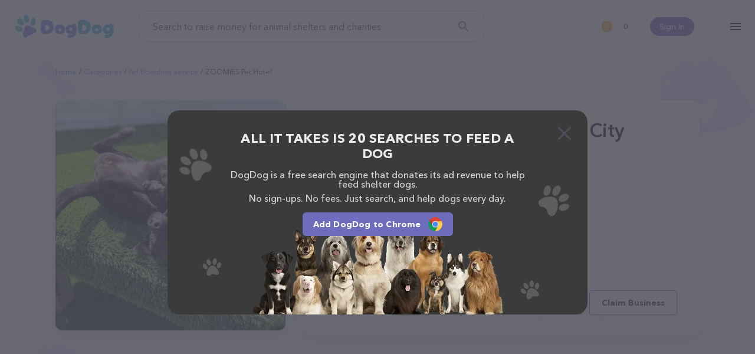

--- FILE ---
content_type: text/html; charset=utf-8
request_url: https://www.dogdog.org/pet-boarding-service/zoomies-pet-hotel-panama-city-beach
body_size: 11660
content:
<!DOCTYPE html><html lang="en-Us"><head><meta http-equiv="X-UA-Compatible" content="IE=edge"><meta content="width=device-width, initial-scale=1.0, maximum-scale=2, shrink-to-fit=no" name="viewport"><title>ZOOMIES Pet Hotel in Panama City Beach, FL</title><meta name="description" content="Feed shelter pets for free while you search the web!"><meta name="keywords" content="search, shelter dog, feed dog, kibble, earn, dogdog"><meta name="robots" content="index, follow"><link rel="canonical" href="https://www.dogdog.org/pet-boarding-service/zoomies-pet-hotel-panama-city-beach"><meta property="og:title" content="ZOOMIES Pet Hotel in Panama City Beach, FL"><meta property="og:url" content="https://www.dogdog.org/pet-boarding-service/zoomies-pet-hotel-panama-city-beach"><meta property="og:type" content="website"><meta property="og:site_name" content="www.dogdog.org"><meta property="og:description" content="Feed shelter pets for free while you search the web!"><meta property="og:image" content="https://www.dogdog.org/cloudinary/image/upload/f_auto,q_auto/v1638958894/dogdog/og.png"><meta property="og:image:width" content="1200"><meta property="og:image:height" content="630"><meta name="twitter:title" content="ZOOMIES Pet Hotel in Panama City Beach, FL"><meta name="twitter:card" content="summary_large_image"><meta name="twitter:site" content="@DogDogHQ"><meta name="twitter:creator" content="@DogDogHQ"><meta name="twitter:description" content="The search engine that donates half its profits to animal shelters."><meta name="twitter:image" content="https://www.dogdog.org/cloudinary/image/upload/f_auto,q_auto/v1638958894/dogdog/og.png"><link rel="icon" href="https://www.dogdog.org/favicon.ico"><link rel="apple-touch-icon" sizes="180x180" href="https://www.dogdog.org/public/favicons/apple-touch-icon.png"><link rel="icon" type="image/png" sizes="32x32" href="https://www.dogdog.org/public/favicons/favicon-32x32.png"><link rel="icon" type="image/png" sizes="16x16" href="https://www.dogdog.org/public/favicons/favicon-16x16.png"><link rel="manifest" href="https://www.dogdog.org/public/favicons/site.webmanifest"><link rel="mask-icon" href="https://www.dogdog.org/public/favicons/safari-pinned-tab.svg" color="#5bbad5"><meta name="msapplication-TileColor" content="#5bbad5"><meta name="theme-color" content="#5bbad5"><meta name="dogdog:version" content="1.8.67+20262101-1343_dogdogV3"><link rel="preload" href="https://www.dogdog.org/public/img/logo-dogdog.svg" as="image"><link href="https://www.dogdog.org/opensearch.xml" rel="search" title="DogDog" type="application/opensearchdescription+xml"><link rel="chrome-webstore-item" href="gfhgakhgdjniihlnjbbjhiebikhlleki"><link rel="preload" href="https://www.dogdog.org/public/img/loading-paw.svg" as="image"><link rel="preload" href="https://www.dogdog.org/public/img/logo-dogdog.svg" as="image"><link rel="preload" href="https://lh3.googleusercontent.com/p/AF1QipOTIIfFKhl7iMMXKbB3OBsOf3KVIW1WFo2Knrw-=w1920-h1080-k-no" as="image"><link rel="dns-prefetch" href="https://www.googletagmanager.com"><link rel="preconnect" href="https://www.googletagmanager.com"><link rel="dns-prefetch" href="https://www.google-analytics.com"><link rel="preconnect" href="https://www.google-analytics.com"><style>@font-face{font-family:"symbols";src:url("/public/fonts/icomoon/icomoon_v3.eot");src:url("/public/fonts/icomoon/icomoon_v3.eot?#iefix") format("embedded-opentype"),url("/public/fonts/icomoon/icomoon_v3.woff") format("woff"),url("/public/fonts/icomoon/icomoon_v3.ttf") format("truetype"),url("/public/fonts/icomoon/icomoon_v3.svg#symbols") format("svg");font-weight:normal;font-style:normal;font-stretch:normal;font-display:block}@font-face{font-family:"Avenir";src:local("Avenir Next Cyr Light"),local("AvenirNextCyr-Light"),url("/public/fonts/avenir/avenirnextcyr-light.woff2") format("woff2"),url("/public/fonts/avenir/avenirnextcyr-light.woff") format("woff"),url("/public/fonts/avenir/avenirnextcyr-light.ttf") format("truetype");font-weight:300;font-style:normal;font-display:swap}@font-face{font-family:"Avenir";src:local("Avenir Next Regular"),local("Avenir-Next-Regular"),url("/public/fonts/avenir/avenirnextcyr-regular.woff2") format("woff2"),url("/public/fonts/avenir/avenirnextcyr-regular.woff") format("woff"),url("/public/fonts/avenir/avenirnextcyr-regular.ttf") format("truetype");font-weight:400;font-style:normal;font-display:swap}@font-face{font-family:"Avenir";src:local("Avenir Next Medium"),local("Avenir-Next-Medium"),url("/public/fonts/avenir/avenirnextcyr-medium.woff2") format("woff2"),url("/public/fonts/avenir/avenirnextcyr-medium.woff") format("woff"),url("/public/fonts/avenir/avenirnextcyr-medium.ttf") format("truetype");font-weight:500;font-style:normal;font-display:swap}@font-face{font-family:"Avenir";src:local("Avenir Next Cyr Demi"),local("AvenirNextCyr-Demi"),url("/public/fonts/avenir/avenirnextcyr-demi.woff2") format("woff2"),url("/public/fonts/avenir/avenirnextcyr-demi.woff") format("woff"),url("/public/fonts/avenir/avenirnextcyr-demi.ttf") format("truetype");font-weight:600;font-style:normal;font-display:swap}@font-face{font-family:"Avenir";src:local("Avenir Next Bold"),local("Avenir-Next-Bold"),url("/public/fonts/avenir/avenirnextcyr-bold.woff2") format("woff2"),url("/public/fonts/avenir/avenirnextcyr-bold.woff") format("woff"),url("/public/fonts/avenir/avenirnextcyr-bold.ttf") format("truetype");font-weight:700;font-style:normal;font-display:swap}@font-face{font-family:"Lato";font-style:normal;font-weight:400;font-display:swap;src:local("Lato Regular"),local("Lato-Regular"),url(https://fonts.gstatic.com/s/lato/v16/S6uyw4BMUTPHjxAwXiWtFCfQ7A.woff2) format("woff2");unicode-range:U+0100-024F,U+0259,U+1E00-1EFF,U+2020,U+20A0-20AB,U+20AD-20CF,U+2113,U+2C60-2C7F,U+A720-A7FF}@font-face{font-family:"Lato";font-style:normal;font-weight:400;font-display:swap;src:local("Lato Regular"),local("Lato-Regular"),url(https://fonts.gstatic.com/s/lato/v16/S6uyw4BMUTPHjx4wXiWtFCc.woff2) format("woff2");unicode-range:U+0000-00FF,U+0131,U+0152-0153,U+02BB-02BC,U+02C6,U+02DA,U+02DC,U+2000-206F,U+2074,U+20AC,U+2122,U+2191,U+2193,U+2212,U+2215,U+FEFF,U+FFFD}@font-face{font-family:"circular";src:url("/public/fonts/circularstdbook.eot");src:url("/public/fonts/circularstdbook.eot?#iehack") format("embedded-opentype"),url("/public/fonts/circularstdbook2.woff2") format("woff2"),url("/public/fonts/circularstdbook.woff") format("woff"),url("/public/fonts/circularstdbook.ttf") format("truetype"),url("/public/fonts/circularstdbook.svg#circularstdbook") format("svg");font-weight:normal;font-display:swap}@font-face{font-family:"circular";src:url("/public/fonts/circularstdbookitalic.eot");src:url("/public/fonts/circularstdbookitalic.eot?#iehack") format("embedded-opentype"),url("/public/fonts/circularstdbookitalic2.woff2") format("woff2"),url("/public/fonts/circularstdbookitalic.woff") format("woff"),url("/public/fonts/circularstdbookitalic.ttf") format("truetype"),url("/public/fonts/circularstdbookitalic.svg#circularstdbookitalic") format("svg");font-weight:normal;font-style:italic;font-display:swap}@font-face{font-family:"circular";src:url("/public/fonts/circularstdmedium.eot");src:url("/public/fonts/circularstdmedium.eot?#iehack") format("embedded-opentype"),url("/public/fonts/circularstdmedium2.woff2") format("woff2"),url("/public/fonts/circularstdmedium.woff") format("woff"),url("/public/fonts/circularstdmedium.ttf") format("truetype"),url("/public/fonts/circularstdmedium.svg#circularstdmedium") format("svg");font-weight:500;font-display:swap}@font-face{font-family:"circular";src:url("/public/fonts/circularstdmediumitalic.eot");src:url("/public/fonts/circularstdmediumitalic.eot?#iehack") format("embedded-opentype"),url("/public/fonts/circularstdmediumitalic2.woff2") format("woff2"),url("/public/fonts/circularstdmediumitalic.woff") format("woff"),url("/public/fonts/circularstdmediumitalic.ttf") format("truetype"),url("/public/fonts/circularstdmediumitalic.svg#circularstdmediumitalic") format("svg");font-weight:500;font-style:italic;font-display:swap}@font-face{font-family:"circular";src:url("/public/fonts/circularstdbold.eot");src:url("/public/fonts/circularstdbold.eot?#iehack") format("embedded-opentype"),url("/public/fonts/circularstdbold2.woff2") format("woff2"),url("/public/fonts/circularstdbold.woff") format("woff"),url("/public/fonts/circularstdbold.ttf") format("truetype"),url("/public/fonts/circularstdbold.svg#circularstdbold") format("svg");font-weight:bold;font-display:swap}@font-face{font-family:"circular";src:url("/public/fonts/circularstdbolditalic.eot");src:url("/public/fonts/circularstdbolditalic.eot?#iehack") format("embedded-opentype"),url("/public/fonts/circularstdbolditalic2.woff2") format("woff2"),url("/public/fonts/circularstdbolditalic.woff") format("woff"),url("/public/fonts/circularstdbolditalic.ttf") format("truetype"),url("/public/fonts/circularstdbolditalic.svg#circularstdbolditalic") format("svg");font-weight:bold;font-style:italic;font-display:swap}@font-face{font-family:"Open Sans";font-style:normal;font-weight:300;src:local("Open Sans Light"),local("OpenSans-Light"),url(https://fonts.gstatic.com/s/opensans/v14/DXI1ORHCpsQm3Vp6mXoaTRampu5_7CjHW5spxoeN3Vs.woff2) format("woff2");unicode-range:U+0000-00FF,U+0131,U+0152-0153,U+02C6,U+02DA,U+02DC,U+2000-206F,U+2074,U+20AC,U+2212,U+2215;font-display:swap}@font-face{font-family:"Open Sans";font-style:normal;font-weight:400;src:local("Open Sans Regular"),local("OpenSans-Regular"),url(https://fonts.gstatic.com/s/opensans/v14/cJZKeOuBrn4kERxqtaUH3ZBw1xU1rKptJj_0jans920.woff2) format("woff2");unicode-range:U+0000-00FF,U+0131,U+0152-0153,U+02C6,U+02DA,U+02DC,U+2000-206F,U+2074,U+20AC,U+2212,U+2215;font-display:swap}@font-face{font-family:"Open Sans";font-style:normal;font-weight:600;src:local("Open Sans SemiBold"),local("OpenSans-SemiBold"),url(https://fonts.gstatic.com/s/opensans/v14/MTP_ySUJH_bn48VBG8sNShampu5_7CjHW5spxoeN3Vs.woff2) format("woff2");unicode-range:U+0000-00FF,U+0131,U+0152-0153,U+02C6,U+02DA,U+02DC,U+2000-206F,U+2074,U+20AC,U+2212,U+2215;font-display:swap}@font-face{font-family:"Montserrat";src:url("/public/fonts/montserrat-extra-bold.otf"),url("/public/fonts/montserrat-extra-bold.ttf") format("truetype");font-display:swap;font-weight:800}@font-face{font-family:"Montserrat";src:url("/public/fonts/montserrat-medium.ttf");font-display:swap;font-weight:500}</style><link rel="stylesheet" href="https://www.dogdog.org/public/css/plp/view.page.min.css?v=1.8.67+20262101-1343_dogdogV3"/><script>window.Kibble = {
    Env: 'production',
    app_name: 'dogdogV3',
    page_section: 'undefined',
    page_group: 'plp',
    page_name: 'view',
    config: {
        host: 'www.dogdog.org',
        baseLinkUrl: 'https://www.dogdog.org',
        searchkibble_chrome_extension_id: 'backmopjjjiagheimjdddgcelomjbjoe',
        searchkibble_firefox_extension_id: 'information@goodshop.com',
        searchkibble_firefox_extension_slug: 'searchkibble',
        dogdog_founder_chrome_extension_id: 'gfhgakhgdjniihlnjbbjhiebikhlleki',
        dogdog_founder_firefox_extension_id: 'dogdog@goodshop.com',
        searchkibble_domain: 'www.searchkibble.com',
        dogdog_domain: 'www.dogdog.com',
        dogdog_prod_domain: 'www.dogdog.com'
    },
    user: {"id":null,"type":"dogdog-founder","isDeleted":false,"deleted_at":null,"influencer_id":null,"user_int_auth":null,"user_ext_auths":[],"user_extension":null,"user_extensions":[],"user_extension_ever_installed":false,"user_extension_now_installed":false,"user_data":null,"user_activities":{"pending":0,"this_month":0,"total":0},"searchesCount":0,"active_contestant":null}
}</script><script id="page-context" type="application/json">{"app":{"env":"production","version":"1.8.67+20262101-1343","name":"dogdogV3"},"page":{},"user":{},"config":{"host":"www.dogdog.org","baseLinkUrl":"https://www.dogdog.org"},"extensions":{"chrome":{"addon":"chrome","url":"https://chrome.google.com/webstore/detail/gfhgakhgdjniihlnjbbjhiebikhlleki","id":"gfhgakhgdjniihlnjbbjhiebikhlleki"},"firefox":{"addon":"firefox","url":"https://addons.mozilla.org/firefox/addon/dogdog@goodshop.com/","id":"dogdog@goodshop.com","slug":"dogdogcharity"},"edge":{"addon":"edge","url":"https://microsoftedge.microsoft.com/addons/detail/cfjnnihlnmdcbflbjkpfehikhbpapdjk","id":"cfjnnihlnmdcbflbjkpfehikhbpapdjk"},"app_ios":{"url":"https://apps.apple.com/app/id1625054729","id":"id1625054729"},"app_android":{"url":"https://play.google.com/store/apps/details?id=com.dogdog","id":"com.dogdog"}}}
</script><!-- Google tag (gtag.js) --><script async="async" src="https://www.googletagmanager.com/gtag/js?id=G-V5ZW3609W7"></script><script>window.dataLayer = window.dataLayer || [];
function gtag(){dataLayer.push(arguments);}
gtag('js', new Date());
gtag('config', 'G-V5ZW3609W7');</script><!-- End Google tag (gtag.js) --><!-- Google Tag Manager --><script>(function (w, d, s, l, i) {
    w[l] = w[l] || [];
    w[l].push({ 'gtm.start': new Date().getTime(), event: 'gtm.js' });
    var f = d.getElementsByTagName(s)[0], j = d.createElement(s),
            dl = l != 'dataLayer' ? '&l=' + l : '';
    j.async = true;
    j.src = '//www.googletagmanager.com/gtm.js?id=' + i + dl;
    f.parentNode.insertBefore(j, f);
})(window, document, 'script', 'dataLayer', 'GTM-KS8QKRVD');</script><!-- End Google Tag Manager --><!-- Meta Pixel Code --><script>!function(f,b,e,v,n,t,s)
{if(f.fbq)return;n=f.fbq = function () {n.callMethod ?
n.callMethod.apply(n,arguments):n.queue.push(arguments)};
if(!f._fbq)f._fbq=n;n.push=n;n.loaded=!0;n.version='2.0';
n.queue=[];t=b.createElement(e);t.async=!0;
t.src=v;s=b.getElementsByTagName(e)[0];
s.parentNode.insertBefore(t,s)}(window, document,'script',
'https://connect.facebook.net/en_US/fbevents.js');
fbq('init', '574391322028968');
fbq('track', 'PageView');</script><noscript><img height="1" width="1" style="display:none" src="https://www.facebook.com/tr?id=574391322028968&amp;ev=PageView&amp;noscript=1"/></noscript><!-- End Meta Pixel Code --></head><body class="view plp-view"><!-- Google Tag Manager (noscript) --><noscript id="google-tag-manager"><iframe src="//www.googletagmanager.com/ns.html?id=GTM-KS8QKRVD" height="0" width="0" style="display:none;visibility:hidden"></iframe></noscript><!-- End Google Tag Manager (noscript) --><header class="theme-full"><div class="l--content"><div id="header-container"><div class="menu-container"><div class="hamburger-menu" id="kibble-hamburger-menu"><div class="hamburger-icon"></div><div class="hamburger-container hidden"><div class="blackout"></div><div class="substrate"></div><div class="hamburger-content"><div class="close"></div><div class="content-container"><hr class="animation-movable"><ul class="menu-items"><li class="menu-item animation-movable-item"><a class="link-plp" href="https://www.dogdog.org/all" title="View Pet Providers">View Pet Providers</a></li><li class="menu-item animation-movable-item"><a class="link-contestants" href="https://www.dogdog.org/all-contestants" title="View Pet Profiles">View Pet Profiles</a></li><li class="menu-item animation-movable-item"><a class="link-about-us" href="https://www.dogdog.org/about" title="About us">About us</a></li><li class="menu-item animation-movable-item"><a href="https://www.dogdog.org/how-it-works" title="How it works">How it works</a></li><li class="menu-item animation-movable-item"><a class="link-terms-of-service" href="https://www.dogdog.org/how-it-works#how-we-helped" title="How we've helped">How we've helped</a></li><li class="menu-item animation-movable-item"><a href="https://www.dogdog.org/faq" title="FAQ">FAQ</a></li><li class="menu-item animation-movable-item"><a href="https://www.dogdog.org/blog" title="Blog">Blog</a></li><li class="menu-item animation-movable-item"><a class="link-terms-of-service" href="https://www.dogdog.org/terms" title="Terms of service">Terms of service</a></li><li class="menu-item animation-movable-item"><a class="link-privacy-policy" href="https://www.dogdog.org/privacy" title="Privacy Policy">Privacy Policy</a></li></ul><hr class="animation-movable"></div><div class="footer-container animation-movable"><div class="extension"><!-- Chrome--><a class="btn extension-install-link extension-chrome hidden" href="https://chrome.google.com/webstore/detail/gfhgakhgdjniihlnjbbjhiebikhlleki" target="_blank" rel="noopener" title="Install the Chrome extension" data-cta-link="hamburger">Install the Chrome extension</a><!-- Firefox--><a class="btn extension-install-link extension-firefox hidden" href="https://addons.mozilla.org/firefox/addon/dogdog@goodshop.com/" rel="noopener" title="Install the Firefox extension" data-cta-link="hamburger">Install the Firefox extension</a><!-- Edge--><a class="btn extension-install-link extension-edge hidden" href="https://microsoftedge.microsoft.com/addons/detail/cfjnnihlnmdcbflbjkpfehikhbpapdjk" rel="noopener" target="_blank" title="Install the Edge extension" data-cta-link="hamburger">Install the Edge extension</a><a class="btn extension-install-link mobile-app-ios hidden" href="https://apps.apple.com/app/id1625054729" target="_blank" rel="noopener noreferrer nofollow" title="Download on the App Store" aria-label="Download on the App Store" data-cta-link="hamburger"></a><a class="btn extension-install-link mobile-app-android hidden" href="https://play.google.com/store/apps/details?id=com.dogdog" target="_blank" rel="noopener noreferrer nofollow" title="Get it on Google Play" aria-label="Get it on Google Play" data-cta-link="hamburger"></a><div class="market-links"><a class="market-links__item market-links__item_app-store" href="https://apps.apple.com/app/id1625054729" target="_blank" rel="noopener noreferrer nofollow" title="Download on the App Store" aria-label="Download on the App Store" data-cta-link="hamburger"></a><a class="market-links__item market-links__item_google-play" href="https://play.google.com/store/apps/details?id=com.dogdog" target="_blank" rel="noopener noreferrer nofollow" title="Get it on Google Play" aria-label="Get it on Google Play" data-cta-link="hamburger"></a></div></div><div class="social-links"><a class="facebook" href="https://www.facebook.com/DogDogHQ" target="_blank" rel="noopener noreferrer" data-js="facebook-share-button" title="Facebook" aria-label="Facebook"></a><a class="instagram" href="https://www.instagram.com/dogdoghq/" target="_blank" rel="noopener noreferrer" data-js="google-plus-share-button" title="Instagram" aria-label="Instagram"></a><a class="twitter" href="https://twitter.com/DogDogHQ" target="_blank" rel="noopener noreferrer" data-js="twitter-share-button" title="Twitter" aria-label="Twitter"></a><a class="tiktok" href="https://www.tiktok.com/@dogdoghq" target="_blank" rel="noopener noreferrer" data-js="tiktok-share-button" title="TikTok" aria-label="TikTok"></a><!-- a.pinterest(href='https://www.pinterest.com/goodshop', target='_blank', rel="noopener noreferrer", data-js='pinterest-share-button', title='Pinterest' aria-label='Pinterest')--></div><div class="copyright">©2026 DogDog</div><div class="language"><div class="language-select"><button class="select-btn"><div class="lang"><div class="icon" style="background-image: url(&quot;/public/images/flags/en-global.png&quot;);"></div><div class="full-title">English</div><div class="short-title">en</div></div></button><div class="select-options"><a class="item" role="option" rel="nofollow" href="https://www.dogdog.org/en/pet-boarding-service/zoomies-pet-hotel-panama-city-beach"><input type="radio" id="lang-en" name="language" value="en"><label class="lang" for="lang-en"><!-- .icon(style=`background-image: url("${language.icon}");`)--><div class="full-title">English</div><div class="short-title">en</div></label></a><a class="item" role="option" rel="nofollow" href="https://www.dogdog.org/es/pet-boarding-service/zoomies-pet-hotel-panama-city-beach"><input type="radio" id="lang-es" name="language" value="es"><label class="lang" for="lang-es"><!-- .icon(style=`background-image: url("${language.icon}");`)--><div class="full-title">Español</div><div class="short-title">es</div></label></a></div></div></div></div></div></div></div></div><div class="logo-container"><div class="logo-search-kibble"><a href="https://www.dogdog.org" title="DogDog"><img src="https://www.dogdog.org/public/img/logo-dogdog.svg" width="170" height="40" alt="DogDog"></a></div></div><div class="search-container"><form class="form-search-kibble form-container" id="search_form" method="get" action="https://www.dogdog.org/search"><div class="form-group"><input class="search-input" type="text" name="q" value="" placeholder="Search to raise money for animal shelters and charities" autocomplete="off"><button class="search-button" type="submit" title="Search" aria-label="Search"></button></div></form></div><div class="profile-container user-unauth"><div class="user-sign-in"><a class="sign-in-btn" href="#login" title="Sign In">Sign In</a></div></div><div class="counter-container"><a class="earn-status" href="https://www.dogdog.org/dashboard" title="Dashboard"><span class="kibble-count">0</span></a></div><script>const header = document.querySelector('header');
const logo = document.querySelector('#sk-logo');
window.addEventListener('scroll', function() {
  if (pageYOffset > 50) {
    header.classList.add('header-after-scroll');
    if (logo) {
      logo.src = '/public/images/kibble/logo-kibble.svg';
    }
  } else {
    header.classList.remove('header-after-scroll');
    if (logo) {
      logo.src = '/public/images/kibble/logo-kibble-white.svg';
    }
  }
})</script></div></div></header><main class="main"><div id="fb-root"></div><div class="page-bg-meadow" id="page-plp-view"><article class="page-content l--content"><div class="breadcrumbs-container"><ul class="breadcrumbs"><li class="breadcrumb"><a href="https://www.dogdog.org" title="Home">Home</a></li><li class="breadcrumb"><a href="https://www.dogdog.org/all" title="Categories">Categories</a></li><li class="breadcrumb"><a href="https://www.dogdog.org/pet-boarding-service" title="Pet boarding service">Pet boarding service</a></li><li class="breadcrumb"><span>ZOOMIES Pet Hotel</span></li></ul></div><div class="page-container"><div class="container-image"><div class="block block-image image-viewer-group"><img class="image-viewer" src="https://lh3.googleusercontent.com/p/AF1QipOTIIfFKhl7iMMXKbB3OBsOf3KVIW1WFo2Knrw-=w1920-h1080-k-no" data-io-lazy-load="https://lh3.googleusercontent.com/p/AF1QipOTIIfFKhl7iMMXKbB3OBsOf3KVIW1WFo2Knrw-=w1920-h1080-k-no" data-io-lazy-load-default="https://goodsearch-res.cloudinary.com/image/upload/c_fill,f_auto,h_390,q_auto,w_390/v1680692489/dogdog/plp/default-category-all.png" alt="ZOOMIES Pet Hotel" title="ZOOMIES Pet Hotel"></div></div><div class="container-head"><div class="block block-head"><h1>ZOOMIES Pet Hotel in Panama City Beach, FL</h1><address class="contacts"><p class="address">6 Miracle Strip Loop, Panama City Beach, FL 32407</p><a class="phone" href="tel:+18507061006" title="ZOOMIES Pet Hotel phone">(850) 706-1006</a><a class="website" href="https://www.zoomiespethotel.com/panamacitybeach" rel="noopener noreferrer" target="_blank" title="ZOOMIES Pet Hotel">https://www.zoomiespethotel.com/panamacitybeach</a></address><div class="block-head-bottom"><div class="rate"><div class="stars" title="5"><div class="star-fill"></div><div class="star-fill"></div><div class="star-fill"></div><div class="star-fill"></div><div class="star-fill"></div></div><div class="info">592 people rated this</div></div><div class="buttons"><a class="btn btn-primary" href="https://www.zoomiespethotel.com/panamacitybeach" rel="noopener noreferrer" target="_blank" title="ZOOMIES Pet Hotel">Contact</a><button class="btn btn-outline-primary claim-business" id="btn-claim-business">Claim Business</button></div></div></div></div><div class="container-content"><div class="block block-about"><h2 class="title">About</h2><p>Finding top-quality dog care solutions can be a daunting task, but as with anything
else, focusing on established providers with a strong reputation is crucial.
Businesses like ZOOMIES Pet Hotel cater to a wide array of canine needs, ensuring
dependability, quality, and customer satisfaction. They’re committed to fostering
a positive and nurturing environment, creating a strong bond between their team,
the dogs, and their owners.</p><p>Interested in finding out more about exclusive offers? Check out <a href="https://www.zoomiespethotel.com/panamacitybeach" target="_blank" rel="nofollow noopener">ZOOMIES Pet Hotel website</a>, or contact them via email or phone to learn more about their loyalty programs,
seasonal promotions, and bundled deals. They frequently have special deals on a
variety of dog essentials and services, making it easy to care for your pet without
breaking the bank.</p><p>ZOOMIES Pet Hotel has earned a solid reputation with its customers, especially in 2023,
due to their frequent incentives all year round, responsive customer support, and
commitment to staying up-to-date with the latest industry trends. They pride
themselves on providing excellent service, ensuring that you can find the perfect fit
for your dog's unique needs and preferences.</p><p>Contact ZOOMIES Pet Hotel now to secure the finest opportunities on canine necessities,
accessories, and tailor-made experiences for your furry friend. Their knowledgeable
staff will be happy to help you find the ideal solutions to keep your dog happy,
healthy, and well-cared-for. No matter your dog’s needs, you can rest assured that
ZOOMIES Pet Hotel has the expertise, resources, and passion to provide the best possible
experience.</p><p>Shopping with ZOOMIES Pet Hotel is a breeze!
You can call them at (850) 706-1006 or head over to their website, <a href="https://www.zoomiespethotel.com/panamacitybeach" target="_blank" rel="nofollow noopener">https://www.zoomiespethotel.com/panamacitybeach</a> for more information.
Conveniently located at 6 Miracle Strip Loop in Panama City Beach, ZOOMIES Pet Hotel is your go-to destination for all your Pet boarding service needs. All visitors are welcome to drop by in-person to meet the friendly staff and take a tour.
Discover a wide array of products in stock and services at ZOOMIES Pet Hotel – for more information about products & services offered,
visit <a href="https://www.zoomiespethotel.com/panamacitybeach" target="_blank" rel="nofollow noopener">https://www.zoomiespethotel.com/panamacitybeach</a>. The website features detailed descriptions of everything currently available,
as well as information about the ZOOMIES Pet Hotel team of professionals.
If you have any questions, comments, or feedback, don't hesitate to reach out by calling them at (850) 706-1006.</p></div><div class="block block-images"><h2 class="title">ZOOMIES Pet Hotel in Panama City Beach</h2><ul class="image-list image-viewer-group"><li class="image-item"><div class="image"><img class="image-viewer" src="https://www.dogdog.org/public/img/loading-paw.svg" alt="ZOOMIES Pet Hotel" data-io-lazy-load="https://us1-photo.nextdoor.com/business_logo/ce/e7/cee7d9dfb6ee2c48670586d7b58382bb.jpeg" data-full-src="https://us1-photo.nextdoor.com/business_logo/ce/e7/cee7d9dfb6ee2c48670586d7b58382bb.jpeg" loading="lazy"></div></li></ul></div></div><div class="container-side"><div class="block block-hours"><h2 class="title">Hours</h2><dl class="hours-list"><div class="hours-item"><dt class="hours-label">Monday</dt><dd class="hours-value">7 AM to 6 PM</dd></div><div class="hours-item"><dt class="hours-label">Tuesday</dt><dd class="hours-value">7 AM to 6 PM</dd></div><div class="hours-item"><dt class="hours-label">Wednesday</dt><dd class="hours-value">7 AM to 6 PM</dd></div><div class="hours-item"><dt class="hours-label">Thursday</dt><dd class="hours-value">7 AM to 6 PM</dd></div><div class="hours-item"><dt class="hours-label">Friday</dt><dd class="hours-value">7 AM to 6 PM</dd></div><div class="hours-item"><dt class="hours-label">Saturday</dt><dd class="hours-value">9 AM to 5 PM</dd></div><div class="hours-item"><dt class="hours-label">Sunday</dt><dd class="hours-value">9 AM to 5 PM</dd></div></dl></div><div class="block block-map"><iframe class="io-lazy-load-loading" title="Google map" width="328" height="328" frameborder="0" style="border:0" loading="lazy" allowfullscreen referrerpolicy="no-referrer-when-downgrade" data-io-lazy-load="https://www.google.com/maps/embed/v1/place?key=AIzaSyB9YkNmPR9TT2tWF3lVs_onpyq2Qr2SPM4&amp;q=place_id:ChIJjdNJ3o-Jk4gRkFnVLTfEHf0"></iframe></div><div class="block block-share"><h2 class="title">Share</h2><ul class="share-list"><li class="share-item"><a class="share-link share-button-facebook" id="share-facebook" href="https://www.facebook.com/dialog/share?href=https://www.dogdog.org/pet-boarding-service/zoomies-pet-hotel-panama-city-beach&amp;app_id=914136296154213" data-url="https://www.dogdog.org/pet-boarding-service/zoomies-pet-hotel-panama-city-beach" target="_blank" rel="noopener noreferrer">Facebook</a></li><li class="share-item"><a class="share-link share-button-twitter" id="share-twitter" href="https://twitter.com/share?ref_src=twsrc%5Etfw" data-size="large" data-url="https://www.dogdog.org/pet-boarding-service/zoomies-pet-hotel-panama-city-beach" data-via="DogDogHQ" data-hashtags="DogDogHQ" data-related="DogDogHQ" data-show-count="false" target="_blank" rel="noopener noreferrer">Twitter</a></li><li class="share-item"><a class="share-link share-button-reddit" id="share-reddit" href="https://www.reddit.com/submit?url=https://www.dogdog.org/pet-boarding-service/zoomies-pet-hotel-panama-city-beach" target="_blank" rel="noopener noreferrer">Reddit</a></li><li class="share-item"><button class="share-link share-button-link" id="share-link" data-share-link="https://www.dogdog.org/pet-boarding-service/zoomies-pet-hotel-panama-city-beach">Link</button></li></ul></div></div><div class="container-bottom"><div class="block block-related"><h2 class="title">Top pet providers in your area</h2><div class="list-place-extended-cards"><a class="place-extended-card-wrap" href="https://www.dogdog.org/pet-boarding-service/family-pet-lodge-alto" title="Family Pet Lodge"><article class="place-extended-card"><div class="title">Family Pet Lodge</div><div class="rate"><div class="stars" title="4.8"><div class="star-fill"></div><div class="star-fill"></div><div class="star-fill"></div><div class="star-fill"></div><div class="star-fill"></div></div><div class="info">(11)</div></div><address class="contacts"><div class="address">6330 Snow Ave SE, Alto, MI 49302</div><div class="phone">(616) 446-7013</div></address><div class="card-image"><img src="https://www.dogdog.org/public/img/loading-paw.svg" data-io-lazy-load="https://www.dogdog.org/cloudinary/image/upload/c_fill,f_auto,h_390,q_auto,w_390/v1680692489/dogdog/plp/default-category-all.png" data-io-lazy-load-default="https://goodsearch-res.cloudinary.com/image/upload/c_fill,f_auto,h_390,q_auto,w_390/v1680692489/dogdog/plp/default-category-all.png" width="215" height="121" title="Family Pet Lodge"></div></article></a><a class="place-extended-card-wrap" href="https://www.dogdog.org/pet-boarding-service/the-pawdorf-pinecrest-by-lisi-rovercom-miami" title="The Pawdorf Pinecrest by Lisi &amp; Rover.com"><article class="place-extended-card"><div class="title">The Pawdorf Pinecrest by Lisi &amp; Rover.com</div><div class="rate"><div class="stars"><div class="star-blank"></div><div class="star-blank"></div><div class="star-blank"></div><div class="star-blank"></div><div class="star-blank"></div></div><div class="info">(0)</div></div><address class="contacts"><div class="address">9841 SW 128th St, Miami, FL 33176</div><div class="phone">(786) 368-4005</div></address><div class="card-image"><img src="https://www.dogdog.org/public/img/loading-paw.svg" data-io-lazy-load="https://lh3.googleusercontent.com/p/AF1QipNIpUAU1_rMWT0rogvjb52kmYhfHgeJ2Dpz_hBf=w1920-h1080-k-no" data-io-lazy-load-default="https://goodsearch-res.cloudinary.com/image/upload/c_fill,f_auto,h_390,q_auto,w_390/v1680692489/dogdog/plp/default-category-all.png" width="215" height="121" title="The Pawdorf Pinecrest by Lisi &amp; Rover.com"></div></article></a><a class="place-extended-card-wrap" href="https://www.dogdog.org/pet-boarding-service/k9-secured" title="K-9 Secured"><article class="place-extended-card"><div class="title">K-9 Secured</div><div class="rate"><div class="stars"><div class="star-blank"></div><div class="star-blank"></div><div class="star-blank"></div><div class="star-blank"></div><div class="star-blank"></div></div><div class="info">(0)</div></div><address class="contacts"></address><div class="card-image"><img src="https://www.dogdog.org/public/img/loading-paw.svg" data-io-lazy-load="https://www.dogdog.org/cloudinary/image/upload/c_fill,f_auto,h_390,q_auto,w_390/v1680692489/dogdog/plp/default-category-all.png" data-io-lazy-load-default="https://goodsearch-res.cloudinary.com/image/upload/c_fill,f_auto,h_390,q_auto,w_390/v1680692489/dogdog/plp/default-category-all.png" width="215" height="121" title="K-9 Secured"></div></article></a><a class="place-extended-card-wrap" href="https://www.dogdog.org/pet-boarding-service/long-dogs-yellow-farm-gordon" title="Long Dogs Yellow Farm"><article class="place-extended-card"><div class="title">Long Dogs Yellow Farm</div><div class="rate"><div class="stars"><div class="star-blank"></div><div class="star-blank"></div><div class="star-blank"></div><div class="star-blank"></div><div class="star-blank"></div></div><div class="info">(0)</div></div><address class="contacts"><div class="address">279 Black Crk Rd SW, Gordon, GA 31031, United States</div><div class="phone">+1 478-394-1752</div></address><div class="card-image"><img src="https://www.dogdog.org/public/img/loading-paw.svg" data-io-lazy-load="https://streetviewpixels-pa.googleapis.com/v1/thumbnail?panoid=sLG5QAneyASzl5VS4Y3fSQ&amp;cb_client=search.gws-prod.gps&amp;w=408&amp;h=240&amp;yaw=320.26605&amp;pitch=0&amp;thumbfov=100" data-io-lazy-load-default="https://goodsearch-res.cloudinary.com/image/upload/c_fill,f_auto,h_390,q_auto,w_390/v1680692489/dogdog/plp/default-category-all.png" width="215" height="121" title="Long Dogs Yellow Farm"></div></article></a></div><div class="most-popular"><h2 class="title">Most popular businesses</h2><div class="list-place-simple-cards"><a class="place-simple-card-wrap" href="https://www.dogdog.org/pet-sitter/precious-pets-home-care-organic-gourmet-dog-treats-winchendon" title="Precious Pets Home care &amp; Organic Gourmet Dog Treats"><article class="place-simple-card"><div class="card-image"><img src="https://www.dogdog.org/public/img/loading-paw.svg" data-io-lazy-load="https://www.dogdog.org/cloudinary/image/upload/c_fill,f_auto,h_390,q_auto,w_390/v1680692490/dogdog/plp/default-category-pet-sitter.png" data-io-lazy-load-default="https://goodsearch-res.cloudinary.com/image/upload/c_fill,f_auto,h_390,q_auto,w_390/v1680692490/dogdog/plp/default-category-pet-sitter.png" width="40" height="40" title="Precious Pets Home care &amp; Organic Gourmet Dog Treats"></div><div class="card-title">Precious Pets Home care &amp; Organic Gourmet Dog Treats</div></article></a><a class="place-simple-card-wrap" href="https://www.dogdog.org/pet-supply-store/strong-heart-natural-creations-random-lake" title="Strong Heart Natural Creations"><article class="place-simple-card"><div class="card-image"><img src="https://www.dogdog.org/public/img/loading-paw.svg" data-io-lazy-load="https://lh3.googleusercontent.com/p/AF1QipPtc9ZM3KAV93ikiGWjhF1N1t1dN9EZA0TGAlfi=w1920-h1080-k-no" data-io-lazy-load-default="https://goodsearch-res.cloudinary.com/image/upload/c_fill,f_auto,h_390,q_auto,w_390/v1680692489/dogdog/plp/default-category-all.png" width="40" height="40" title="Strong Heart Natural Creations"></div><div class="card-title">Strong Heart Natural Creations</div></article></a><a class="place-simple-card-wrap" href="https://www.dogdog.org/pet-boarding-service/pitt-county-k9-academy-boarding-grooming-greenville" title="Pitt County K9 Academy Boarding &amp; Grooming"><article class="place-simple-card"><div class="card-image"><img src="https://www.dogdog.org/public/img/loading-paw.svg" data-io-lazy-load="https://lh5.googleusercontent.com/p/AF1QipMyxjzVnL6EaIS0jTUPEAJ_4RUJAyzwMBdoimx4=w1920-h1080-k-no" data-io-lazy-load-default="https://goodsearch-res.cloudinary.com/image/upload/c_fill,f_auto,h_390,q_auto,w_390/v1680692489/dogdog/plp/default-category-all.png" width="40" height="40" title="Pitt County K9 Academy Boarding &amp; Grooming"></div><div class="card-title">Pitt County K9 Academy Boarding &amp; Grooming</div></article></a><a class="place-simple-card-wrap" href="https://www.dogdog.org/dog-walker/pawcrush-co-dog-walking-adventures" title="PawCrush &amp; Co. Dog Walking Adventures"><article class="place-simple-card"><div class="card-image"><img src="https://www.dogdog.org/public/img/loading-paw.svg" data-io-lazy-load="https://lh3.googleusercontent.com/p/AF1QipP4qJGLL04CE5l0t3d8ZIovS_hirlnbTyYaVo_z=w1920-h1080-k-no" data-io-lazy-load-default="https://goodsearch-res.cloudinary.com/image/upload/c_fill,f_auto,h_390,q_auto,w_390/v1680692489/dogdog/plp/default-category-all.png" width="40" height="40" title="PawCrush &amp; Co. Dog Walking Adventures"></div><div class="card-title">PawCrush &amp; Co. Dog Walking Adventures</div></article></a><a class="place-simple-card-wrap" href="https://www.dogdog.org/pet-sitter/walmart-pet-services-pekin" title="Walmart Pet Services"><article class="place-simple-card"><div class="card-image"><img src="https://www.dogdog.org/public/img/loading-paw.svg" data-io-lazy-load="https://lh5.googleusercontent.com/p/AF1QipM7S6NeROZrKzU7X0FJIOEUUvlUSUz30ayneYsx=w1920-h1080-k-no" data-io-lazy-load-default="https://goodsearch-res.cloudinary.com/image/upload/c_fill,f_auto,h_390,q_auto,w_390/v1680692490/dogdog/plp/default-category-pet-sitter.png" width="40" height="40" title="Walmart Pet Services"></div><div class="card-title">Walmart Pet Services</div></article></a><a class="place-simple-card-wrap" href="https://www.dogdog.org/veterinarian/lake-lansing-road-animal-clinic-pet-resort-lansing" title="Lake Lansing Road Animal Clinic &amp; Pet Resort"><article class="place-simple-card"><div class="card-image"><img src="https://www.dogdog.org/public/img/loading-paw.svg" data-io-lazy-load="https://lh5.googleusercontent.com/p/AF1QipP-A6pui94mhOJRkgCoFQjB7AI4yxM3ZDiEpxM5=w1920-h1080-k-no" data-io-lazy-load-default="https://goodsearch-res.cloudinary.com/image/upload/c_fill,f_auto,h_390,q_auto,w_390/v1680692489/dogdog/plp/default-category-all.png" width="40" height="40" title="Lake Lansing Road Animal Clinic &amp; Pet Resort"></div><div class="card-title">Lake Lansing Road Animal Clinic &amp; Pet Resort</div></article></a></div></div></div><div class="block block-cta-banner" id="plp-cta-banner"><div class="plp-cta-banner"><div class="plp-cta-bg"></div><div class="plp-cta-body"><h2 class="title">Now it's even easier to search & raise money for shelter dogs</h2><div class="extension-button"><!-- Chrome--><a class="btn extension-install-link extension-chrome hidden" href="https://chrome.google.com/webstore/detail/gfhgakhgdjniihlnjbbjhiebikhlleki" target="_blank" rel="noopener" title="Add DogDog to Chrome" data-cta-link="plp-cta-banner">Add DogDog to Chrome</a><!-- Firefox--><a class="btn extension-install-link extension-firefox hidden" href="https://addons.mozilla.org/firefox/addon/dogdog@goodshop.com/" rel="noopener" title="Add DogDog to Firefox" data-cta-link="plp-cta-banner">Add DogDog to Firefox</a><!-- Edge--><a class="btn extension-install-link extension-edge hidden" href="https://microsoftedge.microsoft.com/addons/detail/cfjnnihlnmdcbflbjkpfehikhbpapdjk" rel="noopener" target="_blank" title="Add DogDog to Edge" data-cta-link="plp-cta-banner">Add DogDog to Edge</a><a class="btn extension-install-link extension-list hidden" href="https://www.dogdog.org/extension" title="Make DogDog your default search" data-cta-link="plp-cta-banner">Make DogDog your default search</a><a class="btn extension-install-link mobile-app-ios hidden" href="https://apps.apple.com/app/id1625054729" target="_blank" rel="noopener noreferrer nofollow" title="Download on the App Store" aria-label="Download on the App Store" data-cta-link="plp-cta-banner">Download our App!</a><a class="btn extension-install-link mobile-app-android hidden" href="https://play.google.com/store/apps/details?id=com.dogdog" target="_blank" rel="noopener noreferrer nofollow" title="Get it on Google Play" aria-label="Get it on Google Play" data-cta-link="plp-cta-banner">Download our App!</a></div></div></div></div></div></div></article></div></main><footer><div class="l--content"><div id="footer-container"><div class="copyright">©&nbsp;All&nbsp;rights&nbsp;reserved. Goodsearch&nbsp;LLC&nbsp;2026</div><div class="social-links"><a class="link-item facebook" href="https://www.facebook.com/DogDogHQ" target="_blank" rel="noopener noreferrer" title="Facebook" aria-label="Facebook"></a><a class="link-item instagram" href="https://www.instagram.com/dogdoghq/" target="_blank" rel="noopener noreferrer" title="Instagram" aria-label="Instagram"></a><a class="link-item twitter" href="https://twitter.com/DogDogHQ" target="_blank" rel="noopener noreferrer" title="Twitter" aria-label="Twitter"></a><a class="link-item tiktok" href="https://www.tiktok.com/@dogdoghq" target="_blank" rel="noopener noreferrer" title="TikTok" aria-label="TikTok"></a></div><ul class="footer-menu"><li class="menu-item"><a href="https://www.dogdog.org/about" title="About us">About us</a></li><li class="menu-item"><a href="https://www.dogdog.org/how-it-works" title="How it works">How it works</a></li><li class="menu-item"><a href="https://www.dogdog.org/how-it-works#how-we-helped" data-scroll-to-anchor title="How we've helped">How we've helped</a></li><li class="menu-item"><a href="https://www.dogdog.org/faq" title="FAQ">FAQ</a></li><li class="menu-item"><a href="https://www.dogdog.org/blog" title="Blog">Blog</a></li><li class="menu-item"><a href="https://www.dogdog.org/terms" title="Terms of service">TOS</a></li><li class="menu-item"><a href="https://www.dogdog.org/privacy" title="Privacy Policy">PP</a></li></ul></div></div></footer><script src="https://www.dogdog.org/public/js/plp/view.page.min.js?v=1.8.67+20262101-1343_dogdogV3" async="async"></script><script type="application/ld+json">[{"@context":"https://schema.org","@type":"WebPage","name":"ZOOMIES Pet Hotel | Pet boarding service in Panama City Beach, FL","url":"https://undefined/pet-boarding-service/zoomies-pet-hotel-panama-city-beach","breadcrumb":{"@context":"https://schema.org","@type":"BreadcrumbList","itemListElement":[{"@type":"ListItem","position":1,"item":{"@id":"https://undefined","url":"https://undefined","name":"Home"}},{"@type":"ListItem","position":2,"item":{"@id":"https://undefined/all","url":"https://undefined/all","name":"Categories"}},{"@type":"ListItem","position":3,"item":{"@id":"https://undefined/pet-boarding-service","url":"https://undefined/pet-boarding-service","name":"Pet boarding service"}},{"@type":"ListItem","position":4,"item":{"@id":"https://undefined/pet-boarding-service/zoomies-pet-hotel-panama-city-beach","url":"https://undefined/pet-boarding-service/zoomies-pet-hotel-panama-city-beach","name":"ZOOMIES Pet Hotel"}}]}},{"@type":"Place","@context":"https://schema.org","@id":"https://www.dogdog.org/pet-boarding-service/zoomies-pet-hotel-panama-city-beach","url":"https://www.dogdog.org/pet-boarding-service/zoomies-pet-hotel-panama-city-beach","name":"ZOOMIES Pet Hotel","image":["https://lh3.googleusercontent.com/p/AF1QipOTIIfFKhl7iMMXKbB3OBsOf3KVIW1WFo2Knrw-=w1920-h1080-k-no"],"address":{"@type":"PostalAddress","addressCountry":"US","addressRegion":"FL","addressLocality":"Panama City Beach","postalCode":"32407","streetAddress":"6 Miracle Strip Loop"},"telephone":"+18507061006","openingHoursSpecification":[{"@type":"OpeningHoursSpecification","dayOfWeek":"\"https://schema.org/Monday","opens":"07:00:00","closes":"18:00:00"},{"@type":"OpeningHoursSpecification","dayOfWeek":"\"https://schema.org/Tuesday","opens":"07:00:00","closes":"18:00:00"},{"@type":"OpeningHoursSpecification","dayOfWeek":"\"https://schema.org/Wednesday","opens":"07:00:00","closes":"18:00:00"},{"@type":"OpeningHoursSpecification","dayOfWeek":"\"https://schema.org/Thursday","opens":"07:00:00","closes":"18:00:00"},{"@type":"OpeningHoursSpecification","dayOfWeek":"\"https://schema.org/Friday","opens":"07:00:00","closes":"18:00:00"},{"@type":"OpeningHoursSpecification","dayOfWeek":"\"https://schema.org/Saturday","opens":"09:00:00","closes":"17:00:00"},{"@type":"OpeningHoursSpecification","dayOfWeek":"\"https://schema.org/Sunday","opens":"09:00:00","closes":"17:00:00"}],"geo":{"@type":"GeoCoordinates","latitude":30.1837361,"longitude":-85.8044117}}]
</script><div class="modal-container modal-icon close hidden" id="modal-claim-business"><div class="blackout"></div><div class="modal-content"><div class="close"></div><div class="loading hidden"></div><div class="modal-body"><form id="form-claim-business" action="https://www.dogdog.org/api/plp/place/24667/owner" method="POST"><div class="messages"><div class="msg-init">Are you the owner or representative of this business?<div class="description">Claim your business page here.</div></div><div class="msg-error">Something went wrong, please try again later</div><div class="msg-success">Thank you!<br>We’ll reach out to confirm</div></div><div class="actions"><button class="btn btn-submit" type="submit">Submit</button></div></form></div></div></div><div class="modal-cta-extension-v4 modal-container modal-icon close hidden" id="modal-cta-extansion"><div class="blackout"></div><div class="modal-content"><div class="bg1"></div><div class="bg2"></div><div class="bg3"></div><div class="bg4"></div><div class="close"></div><div class="modal-body"><h2 class="title">ALL IT TAKES IS 20 SEARCHES TO FEED A DOG</h2><p class="subtitle">DogDog is a free search engine that donates its ad revenue to help feed shelter dogs.</p><p class="description">No sign-ups. No fees. Just search, and help dogs every day.</p><div class="extension-button"><!-- Chrome--><a class="btn extension-install-link extension-chrome hidden" href="https://chrome.google.com/webstore/detail/gfhgakhgdjniihlnjbbjhiebikhlleki" target="_blank" rel="noopener" title="Add DogDog to Chrome" data-cta-link="modal-cta-extansion">Add DogDog to Chrome</a><!-- Firefox--><a class="btn extension-install-link extension-firefox hidden" href="https://addons.mozilla.org/firefox/addon/dogdog@goodshop.com/" rel="noopener" title="Add DogDog to Firefox" data-cta-link="modal-cta-extansion">Add DogDog to Firefox</a><!-- Edge--><a class="btn extension-install-link extension-edge hidden" href="https://microsoftedge.microsoft.com/addons/detail/cfjnnihlnmdcbflbjkpfehikhbpapdjk" rel="noopener" target="_blank" title="Add DogDog to Edge" data-cta-link="modal-cta-extansion">Add DogDog to Edge</a><a class="btn extension-install-link extension-list hidden" href="https://www.dogdog.org/extension" title="Make DogDog your default search" data-cta-link="modal-cta-extansion">Make DogDog your default search</a><a class="btn extension-install-link mobile-app-ios hidden" href="https://apps.apple.com/app/id1625054729" target="_blank" rel="noopener noreferrer nofollow" title="Download on the App Store" aria-label="Download on the App Store" data-cta-link="modal-cta-extansion">Download our App!</a><a class="btn extension-install-link mobile-app-android hidden" href="https://play.google.com/store/apps/details?id=com.dogdog" target="_blank" rel="noopener noreferrer nofollow" title="Get it on Google Play" aria-label="Get it on Google Play" data-cta-link="modal-cta-extansion">Download our App!</a></div></div></div></div><div class="modal-container modal-icon close hidden" id="modal-login"><div class="blackout"></div><div class="modal-content"><div class="close"></div><div class="modal-body"><div class="title">Welcome</div><p class="description">Please login or register to use DogDog!</p><form class="form form-with-loading form-type-login" id="form-auth" data-i18n-errors="{&quot;Please enter email&quot;:&quot;Please enter email&quot;,&quot;Please enter a valid email&quot;:&quot;Please enter a valid email&quot;,&quot;Please enter name&quot;:&quot;Please enter name&quot;,&quot;Please enter password&quot;:&quot;Please enter password&quot;,&quot;Please confirm the password&quot;:&quot;Please confirm the password&quot;,&quot;Passwords do not match&quot;:&quot;Passwords do not match&quot;,&quot;An account with this email address already exists&quot;:&quot;An account with this email address already exists&quot;,&quot;Email and password are incorrect&quot;:&quot;Email and password are incorrect&quot;}"><div class="spinner"></div><div class="form-field-login"><a class="login-button login-gg" href="https://accounts.google.com/o/oauth2/v2/auth?response_type=code&amp;client_id=80049160678-2dt171hokq76m9q3rq9k3q8b12slp57a.apps.googleusercontent.com&amp;scope=openid+profile+email&amp;redirect_uri=https%3A%2F%2Fwww.dogdog.org%2Fauth%2Fgg&amp;state=%7B%22redirect_uri%22%3A%22https%3A%2F%2Fwww.dogdog.org%2Fpet-boarding-service%2Fzoomies-pet-hotel-panama-city-beach%22%7D" title="Login with Google">Login with Google</a><a class="login-button login-fb" href="https://www.facebook.com/v12.0/dialog/oauth?client_id=914136296154213&amp;redirect_uri=https%3A%2F%2Fwww.dogdog.org%2Fauth%2Ffb&amp;scope=public_profile%2Cemail&amp;state=%7B%22redirect_uri%22%3A%22https%3A%2F%2Fwww.dogdog.org%2Fpet-boarding-service%2Fzoomies-pet-hotel-panama-city-beach%22%7D" title="Login with Facebook">Login with Facebook</a><a class="login-button login-ap" href="https://appleid.apple.com/auth/authorize?client_id=dogdog-with-cesar-millan&amp;scope=name+email&amp;redirect_uri=https%3A%2F%2Fwww.dogdog.org%2Fauth%2Fap&amp;response_type=code&amp;response_mode=form_post&amp;state=%7B%22redirect_uri%22%3A%22https%3A%2F%2Fwww.dogdog.org%2Fpet-boarding-service%2Fzoomies-pet-hotel-panama-city-beach%22%7D" title="Login with Apple">Login with Apple</a></div><div class="form-error-message"></div><div class="form-success-message"></div><div class="form-field"><input class="form-control" type="hidden" name="type" id="type" value="login"><div class="error-text"></div></div><div class="form-field form-floating"><input class="form-control" type="text" id="email" name="email" placeholder="Email"><label for="email">Email</label><div class="error-text"></div></div><div class="form-field form-floating form-field-register margin-correct"><input class="form-control" type="text" id="name" name="name" placeholder="Name"><label for="name">Name</label><div class="error-text"></div></div><div class="form-field form-floating password-to-show"><div class="icon-password-to-show"></div><input class="form-control" type="password" id="password" name="password" placeholder="Password"><label for="password">Password</label><div class="error-text"></div><div class="form-text text-align-right form-field-login"><a href="#forgot-password" title="Forgot Password?">Forgot Password?</a></div></div><div class="form-field form-floating form-field-register password-to-show"><div class="icon-password-to-show"></div><input class="form-control" type="password" id="password_confirm" name="password_confirm" placeholder="Confirm password"><label for="password_confirm">Confirm password</label><div class="error-text"></div></div><div class="actions"><button class="btn" id="submit-register" type="button" value="register" aria-label="Register" title="Register">Register</button><button class="btn" id="submit-login" type="submit" value="login" aria-label="Login" title="Login">Login</button></div></form></div></div></div><div class="modal-container modal-icon close hidden" id="modal-forgot-password"><div class="blackout"></div><div class="modal-content"><div class="close"></div><div class="modal-body"><div class="title">Forgot Password?</div><p class="description">No worries! Enter the email address you registered with and we’ll send you a link to re-set your password.</p><form class="form form-with-loading" id="form-forgot-password" action="https://www.dogdog.org/auth/forgot-password" data-i18n-errors="{&quot;Please enter email&quot;:&quot;Please enter email&quot;,&quot;Please enter a valid email&quot;:&quot;Please enter a valid email&quot;,&quot;Recovery link has been sent to your email&quot;:&quot;Recovery link has been sent to your email&quot;,&quot;To send a new recovery link please wait % second&quot;:&quot;To send a new recovery link please wait % second&quot;}"><div class="spinner"></div><div class="form-success-message"></div><div class="form-error-message"></div><div class="form-field form-floating"><input class="form-control" type="text" id="forgot-password-email" name="email" placeholder="Email"><label for="forgot-password-email">Email</label><div class="error-text"></div></div><div class="form-actions actions"><a class="btn btn-form-minor" type="button" href="#login">Login</a><button class="btn btn-form-main" type="submit">Send</button></div></form></div></div></div><div class="modal-container modal-icon close hidden" id="modal-email-verify"><div class="blackout"></div><div class="modal-content"><div class="close"></div><div class="modal-body"><div class="title">Confirm email</div><p class="description">Please check your email and enter the verification code:</p><form class="form form-with-loading login" id="form-email-verify" action="https://www.dogdog.org/auth/email-verify" data-i18n-errors="{&quot;Please enter verification code&quot;:&quot;Please enter verification code&quot;,&quot;Email has been confirmed&quot;:&quot;Email has been confirmed&quot;,&quot;New verification code has been sent&quot;:&quot;New verification code has been sent&quot;,&quot;Invalid verification code&quot;:&quot;Invalid verification code&quot;}"><div class="spinner" id="form-email-verify-spinner"></div><div class="form-success-message"></div><div class="form-error-message"></div><div class="form-field form-floating"><input class="form-control" type="text" id="email_verify_code" name="email_verify_code" placeholder="Verification code"><label for="email_verify_code">Verification code</label><div class="error-text"></div></div><div class="form-actions actions"><button class="btn btn-new-code btn-form-minor" type="button">Send a new code</button><button class="btn btn-form-main" type="submit">Submit</button></div></form></div></div></div><script type="application/ld+json">{
    "@context" : "https://schema.org",
    "@type"    : "WebSite",
    "url"      : "https://www.dogdog.org",
    "name"     : "DogDog - feed dogs with every search",
    "image"    : "https://www.dogdog.org/public/img/dogdog-logo.png",
    "potentialAction" : {
        "@type"         : "SearchAction",
        "target"        : "https://www.dogdog.org/search?keywords={search_term_string}",
        "query-input"   : "required name=search_term_string"
    }
}</script><script defer src="https://static.cloudflareinsights.com/beacon.min.js/vcd15cbe7772f49c399c6a5babf22c1241717689176015" integrity="sha512-ZpsOmlRQV6y907TI0dKBHq9Md29nnaEIPlkf84rnaERnq6zvWvPUqr2ft8M1aS28oN72PdrCzSjY4U6VaAw1EQ==" data-cf-beacon='{"version":"2024.11.0","token":"b49643492eb2475d9326b0c05766a95a","r":1,"server_timing":{"name":{"cfCacheStatus":true,"cfEdge":true,"cfExtPri":true,"cfL4":true,"cfOrigin":true,"cfSpeedBrain":true},"location_startswith":null}}' crossorigin="anonymous"></script>
</body></html>

--- FILE ---
content_type: text/css; charset=UTF-8
request_url: https://www.dogdog.org/public/css/plp/view.page.min.css?v=1.8.67+20262101-1343_dogdogV3
body_size: 34133
content:
.form-control,.menu-container .profile-container .sign-in>a,.menu-container .profile-container .sign-up>a,.menu-container .hamburger-menu .hamburger-container .hamburger-content{font-family:Avenir,Helvetica,Arial,sans-serif;-moz-osx-font-smoothing:grayscale;-webkit-font-smoothing:antialiased}html{overflow:auto}html,body{margin:0;overflow-x:hidden;font-family:Avenir,Helvetica,Arial,sans-serif;-moz-osx-font-smoothing:grayscale;-webkit-font-smoothing:antialiased;min-width:320px}*{-moz-box-sizing:border-box;box-sizing:border-box}html.lock-scroll{overflow:hidden !important;position:relative !important;height:100% !important}html.lock-scroll body{overflow:hidden !important;position:relative !important;height:100% !important}img{border:0}a{-webkit-tap-highlight-color:transparent}a,a:visited{text-decoration:none;text-transform:none;color:#177cb5}a:hover,a:visited:hover{text-decoration:underline}a.skip-main{left:-999px;position:absolute;top:auto;width:1px;height:1px;overflow:hidden;z-index:-999}.hidden{display:none !important}@media(min-width: 768px){.hidden-min-md{display:none !important}}.l--content{position:relative;margin:0 auto;max-width:1440px;padding:0 24px;min-width:320px}@media(min-width: 0px)and (max-width: 575px){.l--content{padding:0 16px}}.text-right{text-align:right}.text-left{text-align:left}.text-nowrap{white-space:nowrap}header,main,footer{display:block}main{overflow:hidden;min-height:calc(100vh - var(--header-height, 0px) - var(--footer-height, 0px))}@media(min-width: 0px)and (max-width: 991px){main{min-height:calc(100vh - var(--header-height, 0px) - var(--footer-height, 0px))}}header.theme-full+main{min-height:calc(100vh - var(--footer-height, 0px))}.text-align-right{text-align:right}:root{--header-height: 89px}@media(min-width: 0px)and (max-width: 991px){:root{--header-height: 137px}}@media(min-width: 0px)and (max-width: 575px){:root{--header-height: 108px}}@keyframes show-menu-content{0%{transform:translate(100%, 0)}100%{transform:translate(0, 0)}}@keyframes hide-menu-content{0%{transform:translate(0, 0)}100%{transform:translate(100%, 0)}}@keyframes substrate-open-left{0%{transform:skew(-10deg);transform-origin:0 100%}100%{transform:skew(0deg);transform-origin:0 0}}@keyframes substrate-close-left{0%{transform:skew(0deg);transform-origin:0 0}100%{transform:skew(-10deg);transform-origin:0 100%}}body{overflow:visible;position:relative;left:0;transition-property:left;transition-duration:681.8181818182ms;transition-delay:187.5ms}main{padding-top:var(--header-height)}header.theme-small+main,header.theme-transparent-white+main{padding-top:0}.hamburger-expanded body{transition-duration:681.8181818182ms;transition-delay:0s;left:max(-20%, -360px)}.hamburger-expanded.lock-scroll{overflow:hidden scroll !important}.menu-container{order:4}@media(min-width: 0px)and (max-width: 991px){.menu-container{order:3}}.menu-container .hamburger-menu .hamburger-icon{cursor:pointer;display:block;background-image:url("data:image/svg+xml;charset=UTF-8,%3csvg width='18' height='12' viewBox='0 0 18 12' fill='none' xmlns='http://www.w3.org/2000/svg'%3e%3cpath d='M0 12H18V10H0V12ZM0 7H18V5H0V7ZM0 0V2H18V0H0Z' fill='black'/%3e%3c/svg%3e");background-repeat:no-repeat;background-position:center;width:24px;height:24px;box-sizing:content-box;margin:-8px -15px -8px 8px;padding:12px}@media(min-width: 0px)and (max-width: 575px){.menu-container .hamburger-menu .hamburger-icon{margin:-12px}}.menu-container .hamburger-menu .hamburger-container{position:fixed;top:0;bottom:0;z-index:10;right:0;transform:translate(100%, 0);overflow:visible;max-width:880px;min-width:540px;width:50%}@media(min-width: 0px)and (max-width: 767px){.menu-container .hamburger-menu .hamburger-container{max-width:none;width:100%}}@media(min-width: 0px)and (max-width: 575px){.menu-container .hamburger-menu .hamburger-container{min-width:320px}}.menu-container .hamburger-menu .hamburger-container .substrate{background-color:#45bef2;height:100%;position:absolute;left:0;right:-100%;transform-origin:0 0}.menu-container .hamburger-menu .hamburger-container .blackout{position:fixed;height:100%;width:1000%;right:0;background-color:#111c2e;z-index:-1;opacity:0;visibility:hidden}.menu-container .hamburger-menu .hamburger-container.collapsed{transform:translate(0, 0);animation:hide-menu-content 750ms 187.5ms forwards}.menu-container .hamburger-menu .hamburger-container.collapsed .substrate{animation:substrate-close-left 750ms 187.5ms forwards}.menu-container .hamburger-menu .hamburger-container.collapsed .blackout{visibility:hidden;opacity:0;transition:opacity 500ms,visibility;transition-delay:0s,500ms}.menu-container .hamburger-menu .hamburger-container.collapsed .animation-movable{transform:translate(0, 0)}.menu-container .hamburger-menu .hamburger-container.collapsed .animation-movable:nth-child(1){animation:hide-menu-content 750ms 75ms forwards}.menu-container .hamburger-menu .hamburger-container.collapsed .animation-movable:nth-child(2){animation:hide-menu-content 750ms 75ms forwards}.menu-container .hamburger-menu .hamburger-container.collapsed .animation-movable:nth-child(3){animation:hide-menu-content 750ms 0ms forwards}.menu-container .hamburger-menu .hamburger-container.collapsed .animation-movable-item{transform:translate(0, 0)}.menu-container .hamburger-menu .hamburger-container.collapsed .animation-movable-item:nth-child(1){animation:hide-menu-content 750ms 115.3846153846ms forwards}.menu-container .hamburger-menu .hamburger-container.collapsed .animation-movable-item:nth-child(2){animation:hide-menu-content 750ms 93.75ms forwards}.menu-container .hamburger-menu .hamburger-container.collapsed .animation-movable-item:nth-child(3){animation:hide-menu-content 750ms 75ms forwards}.menu-container .hamburger-menu .hamburger-container.collapsed .animation-movable-item:nth-child(4){animation:hide-menu-content 750ms 53.5714285714ms forwards}.menu-container .hamburger-menu .hamburger-container.collapsed .animation-movable-item:nth-child(5){animation:hide-menu-content 750ms 37.5ms forwards}.menu-container .hamburger-menu .hamburger-container.collapsed .animation-movable-item:nth-child(6){animation:hide-menu-content 750ms 26.7857142857ms forwards}.menu-container .hamburger-menu .hamburger-container.collapsed .animation-movable-item:nth-child(7){animation:hide-menu-content 750ms 18.75ms forwards}.menu-container .hamburger-menu .hamburger-container.collapsed .animation-movable-item:nth-child(8){animation:hide-menu-content 750ms 10.4166666667ms forwards}.menu-container .hamburger-menu .hamburger-container.collapsed .animation-movable-item:nth-child(9){animation:hide-menu-content 750ms 5.3571428571ms forwards}.menu-container .hamburger-menu .hamburger-container.expanded{transform:translate(100%, 0);animation:show-menu-content 750ms forwards}.menu-container .hamburger-menu .hamburger-container.expanded .substrate{animation:substrate-open-left 750ms forwards}.menu-container .hamburger-menu .hamburger-container.expanded .blackout{visibility:visible;opacity:.45;transition:opacity 500ms;transition-delay:0s}.menu-container .hamburger-menu .hamburger-container.expanded .animation-movable{transform:translate(100%, 0)}.menu-container .hamburger-menu .hamburger-container.expanded .animation-movable:nth-child(1){animation:show-menu-content 750ms 0ms forwards}.menu-container .hamburger-menu .hamburger-container.expanded .animation-movable:nth-child(2){animation:show-menu-content 750ms 0ms forwards}.menu-container .hamburger-menu .hamburger-container.expanded .animation-movable:nth-child(3){animation:show-menu-content 750ms 75ms forwards}.menu-container .hamburger-menu .hamburger-container.expanded .animation-movable-item{transform:translate(100%, 0)}.menu-container .hamburger-menu .hamburger-container.expanded .animation-movable-item:nth-child(1){animation:show-menu-content 750ms 37.5ms forwards}.menu-container .hamburger-menu .hamburger-container.expanded .animation-movable-item:nth-child(2){animation:show-menu-content 750ms 53.5714285714ms forwards}.menu-container .hamburger-menu .hamburger-container.expanded .animation-movable-item:nth-child(3){animation:show-menu-content 750ms 75ms forwards}.menu-container .hamburger-menu .hamburger-container.expanded .animation-movable-item:nth-child(4){animation:show-menu-content 750ms 93.75ms forwards}.menu-container .hamburger-menu .hamburger-container.expanded .animation-movable-item:nth-child(5){animation:show-menu-content 750ms 115.3846153846ms forwards}.menu-container .hamburger-menu .hamburger-container.expanded .animation-movable-item:nth-child(6){animation:show-menu-content 750ms 150ms forwards}.menu-container .hamburger-menu .hamburger-container.expanded .animation-movable-item:nth-child(7){animation:show-menu-content 750ms 187.5ms forwards}.menu-container .hamburger-menu .hamburger-container.expanded .animation-movable-item:nth-child(8){animation:show-menu-content 750ms 250ms forwards}.menu-container .hamburger-menu .hamburger-container.expanded .animation-movable-item:nth-child(9){animation:show-menu-content 750ms 300ms forwards}.menu-container .hamburger-menu .hamburger-container .hamburger-content{overflow:auto;padding-top:80px;width:100%;height:100%;min-width:320px;position:relative;display:flex;flex-direction:column;overflow-x:hidden}.menu-container .hamburger-menu .hamburger-container .hamburger-content .close{position:absolute;cursor:pointer;display:block;width:17px;height:17px;background-image:url("data:image/svg+xml;charset=UTF-8,%3csvg width='17' height='17' viewBox='0 0 20 21' fill='none' xmlns='http://www.w3.org/2000/svg'%3e%3cpath d='M18.3652 18.9512L1.39467 1.98061' stroke='white' stroke-width='3'/%3e%3cpath d='M18.3652 1.98047L1.39467 18.951' stroke='white' stroke-width='3'/%3e%3c/svg%3e");padding:24px;background-repeat:no-repeat;background-position:center;right:20px;top:20px}@media(min-width: 0px)and (max-width: 991px){.menu-container .hamburger-menu .hamburger-container .hamburger-content .close{top:12px}}@media(min-width: 0px)and (max-width: 575px){.menu-container .hamburger-menu .hamburger-container .hamburger-content .close{right:4px;top:0}}.menu-container .hamburger-menu .hamburger-container .hamburger-content .login-container .sign-in,.menu-container .hamburger-menu .hamburger-container .hamburger-content .login-container .sign-out,.menu-container .hamburger-menu .hamburger-container .hamburger-content .login-container .sign-up{margin:8px 0}.menu-container .hamburger-menu .hamburger-container .hamburger-content .login-container .sign-in>a,.menu-container .hamburger-menu .hamburger-container .hamburger-content .login-container .sign-out>a,.menu-container .hamburger-menu .hamburger-container .hamburger-content .login-container .sign-up>a{font-style:normal;font-weight:600;font-size:14px;line-height:20px;text-align:center;border:1px solid #1ea1ec;border-radius:40px;color:#fff;display:block;padding:5px 0}.menu-container .hamburger-menu .hamburger-container .hamburger-content .login-container .sign-up>a{background-color:#1ea1ec;color:#fff}.menu-container .hamburger-menu .hamburger-container .hamburger-content .content-container{margin:0;padding:0 34px 0 48px}@media(min-width: 0px)and (max-width: 575px){.menu-container .hamburger-menu .hamburger-container .hamburger-content .content-container{padding:0 32px 0 32px}}@media(min-width: 0px)and (max-width: 420px){.menu-container .hamburger-menu .hamburger-container .hamburger-content .content-container{padding:0 16px 0 16px}}.menu-container .hamburger-menu .hamburger-container .hamburger-content .content-container hr{height:1px;color:#7cd7ff;border:none;background-color:#7cd7ff;margin:8px 0}.menu-container .hamburger-menu .hamburger-container .hamburger-content .footer-container{margin:auto 48px 8px}@media(min-width: 0px)and (max-width: 575px){.menu-container .hamburger-menu .hamburger-container .hamburger-content .footer-container{margin:auto 32px 8px}}@media(min-width: 0px)and (max-width: 420px){.menu-container .hamburger-menu .hamburger-container .hamburger-content .footer-container{margin:auto 16px 8px}}.menu-container .hamburger-menu .hamburger-container .hamburger-content .footer-container .extension{margin:56px 0 32px;display:flex;flex-wrap:wrap}.menu-container .hamburger-menu .hamburger-container .hamburger-content .footer-container .extension .extension-install-link{display:inline-flex;align-items:center;font-style:normal;font-weight:500;font-size:18px;line-height:24px;color:#daf2fc;margin-right:40px;margin-bottom:24px}.menu-container .hamburger-menu .hamburger-container .hamburger-content .footer-container .extension .extension-install-link:before{content:"";display:inline-block;width:56px;height:56px;background-color:#fff;background-repeat:no-repeat;background-position:center;border:1px solid #d3d4d8;border-radius:50%;margin:0 16px 0 0}.menu-container .hamburger-menu .hamburger-container .hamburger-content .footer-container .extension .extension-install-link.extension-chrome:before{background-image:url("/public/images/icons/chrome.svg");background-size:32px 32px}.menu-container .hamburger-menu .hamburger-container .hamburger-content .footer-container .extension .extension-install-link.extension-firefox:before{background-image:url("/public/images/icons/firefox.svg");background-size:36px 36px}.menu-container .hamburger-menu .hamburger-container .hamburger-content .footer-container .extension .extension-install-link.extension-edge:before{background-image:url("/public/images/icons/edge.svg");background-size:36px 36px}.menu-container .hamburger-menu .hamburger-container .hamburger-content .footer-container .extension .market-links{max-width:340px;display:grid;grid-template-columns:repeat(2, 1fr);justify-items:center;align-items:center;grid-gap:32px;margin-bottom:24px;text-align:center}@media(min-width: 0px)and (max-width: 420px){.menu-container .hamburger-menu .hamburger-container .hamburger-content .footer-container .extension .market-links{grid-template-columns:1fr;grid-gap:16px}}.menu-container .hamburger-menu .hamburger-container .hamburger-content .footer-container .extension .market-links__item{width:154px;height:48px;border-radius:6px}.menu-container .hamburger-menu .hamburger-container .hamburger-content .footer-container .extension .market-links__item_app-store{background-image:url("/public/images/kibble/appstore.svg")}.menu-container .hamburger-menu .hamburger-container .hamburger-content .footer-container .extension .market-links__item_google-play{background-image:url("/public/images/kibble/googleplay.svg")}.menu-container .hamburger-menu .hamburger-container .hamburger-content .footer-container .social-links{margin:0 -11px}.menu-container .hamburger-menu .hamburger-container .hamburger-content .footer-container .social-links a{display:inline-block;text-align:center;vertical-align:bottom;padding:11px;margin:0}.menu-container .hamburger-menu .hamburger-container .hamburger-content .footer-container .social-links a:before{display:block;width:24px;height:24px;border-radius:50%;border:1px solid #fff}.menu-container .hamburger-menu .hamburger-container .hamburger-content .footer-container .social-links a.facebook:before{content:"";font-family:"symbols";font-size:14px;font-style:normal;font-weight:normal;font-variant:normal;text-transform:none;line-height:1;-moz-osx-font-smoothing:grayscale;-webkit-font-smoothing:antialiased;color:#fff;line-height:24px}.menu-container .hamburger-menu .hamburger-container .hamburger-content .footer-container .social-links a.instagram:before{content:"";font-family:"symbols";font-size:14px;font-style:normal;font-weight:normal;font-variant:normal;text-transform:none;line-height:1;-moz-osx-font-smoothing:grayscale;-webkit-font-smoothing:antialiased;color:#fff;line-height:24px}.menu-container .hamburger-menu .hamburger-container .hamburger-content .footer-container .social-links a.twitter:before{content:"";font-family:"symbols";font-size:19px;font-style:normal;font-weight:normal;font-variant:normal;text-transform:none;line-height:1;-moz-osx-font-smoothing:grayscale;-webkit-font-smoothing:antialiased;color:#fff;line-height:24px}.menu-container .hamburger-menu .hamburger-container .hamburger-content .footer-container .social-links a.pinterest:before{content:"";font-family:"symbols";font-size:18px;font-style:normal;font-weight:normal;font-variant:normal;text-transform:none;line-height:1;-moz-osx-font-smoothing:grayscale;-webkit-font-smoothing:antialiased;color:#fff;line-height:26px}.menu-container .hamburger-menu .hamburger-container .hamburger-content .footer-container .social-links a.tiktok:before{content:"";background-image:url("data:image/svg+xml,%3Csvg xmlns='http://www.w3.org/2000/svg' viewBox='0 0 2859 3333' shape-rendering='geometricPrecision' text-rendering='geometricPrecision' image-rendering='optimizeQuality' fill-rule='evenodd' fill='%23FFFFFF' clip-rule='evenodd'%3E%3Cpath d='M2081 0c55 473 319 755 778 785v532c-266 26-499-61-770-225v995c0 1264-1378 1659-1932 753-356-583-138-1606 1004-1647v561c-87 14-180 36-265 65-254 86-398 247-358 531 77 544 1075 705 992-358V1h551z'%3E%3C/path%3E%3C/svg%3E");color:#fff;line-height:26px;background-size:14px;background-repeat:no-repeat;background-position:center}.menu-container .hamburger-menu .hamburger-container .hamburger-content .footer-container .social-links a.tiktok:hover:before{background-image:url("data:image/svg+xml,%3Csvg xmlns='http://www.w3.org/2000/svg' viewBox='0 0 2859 3333' shape-rendering='geometricPrecision' text-rendering='geometricPrecision' image-rendering='optimizeQuality' fill-rule='evenodd' fill='%238381e0' clip-rule='evenodd'%3E%3Cpath d='M2081 0c55 473 319 755 778 785v532c-266 26-499-61-770-225v995c0 1264-1378 1659-1932 753-356-583-138-1606 1004-1647v561c-87 14-180 36-265 65-254 86-398 247-358 531 77 544 1075 705 992-358V1h551z'%3E%3C/path%3E%3C/svg%3E")}.menu-container .hamburger-menu .hamburger-container .hamburger-content .footer-container .social-links a:hover{text-decoration:unset}.menu-container .hamburger-menu .hamburger-container .hamburger-content .footer-container .social-links a:hover:before{background-color:#fff;color:#45bef2}.menu-container .hamburger-menu .hamburger-container .hamburger-content .footer-container .copyright{color:#fff;font-style:normal;font-weight:normal;font-size:14px;margin:18px 0}@media(min-width: 0px)and (max-width: 991px){.menu-container .profile-container{display:none}}.menu-container .profile-container .sign-in,.menu-container .profile-container .sign-up{margin:0;line-height:20px}.menu-container .profile-container .sign-in>a,.menu-container .profile-container .sign-up>a{font-style:normal;font-weight:600;font-size:14px;line-height:inherit;display:inline-block;margin:0}.menu-container .profile-container .sign-in{float:left;padding:5px 16px}.menu-container .profile-container .sign-in>a{color:#1ea1ec}.menu-container .profile-container .sign-up{float:right}.menu-container .profile-container .sign-up>a{color:#fff;background:#1ea1ec;border-radius:40px;padding:6px 18px}header{position:relative;top:0;left:0;background:#fff;border-bottom:1px solid #e2e2e6;z-index:10}header a:hover{text-decoration:underline}header #header-container{display:flex;flex-direction:row;height:var(--header-height);align-items:center;flex-wrap:wrap;justify-content:normal;padding:0}@media(min-width: 0px)and (max-width: 991px){header #header-container{padding:10px 0 6px}}@media(min-width: 0px)and (max-width: 575px){header #header-container{padding:8px 0 8px}}header #header-container .logo-container{padding-right:25px;order:1}@media(min-width: 0px)and (max-width: 991px){header #header-container .logo-container{padding-right:0;order:2;flex:1}}header #header-container .logo-container .logo-search-kibble{width:170px;height:20px;min-width:170px;margin:0 auto}header #header-container .logo-container .logo-search-kibble a{display:block}header #header-container .logo-container .logo-search-kibble img{width:100%;display:block;height:auto}header #header-container .search-container{flex:1;order:2}@media(min-width: 0px)and (max-width: 991px){header #header-container .search-container{order:4;min-width:100%;margin-top:8px}header #header-container .search-container .form-container{max-width:none}}header #header-container .counter-container{text-align:right;margin-left:auto;order:3}@media(min-width: 0px)and (max-width: 991px){header #header-container .counter-container{flex:0 8%;order:1}}header .menu-items{list-style:none;margin:0;padding:0}header .menu-items .menu-item{font-family:Avenir,Helvetica,Arial,sans-serif;-moz-osx-font-smoothing:grayscale;-webkit-font-smoothing:antialiased;font-style:normal;font-weight:700;font-size:32px;line-height:68px;line-height:clamp(56px, calc(10vh - 34px), 68px)}@media(min-width: 0px)and (max-width: 575px){header .menu-items .menu-item{font-size:24px}}header .menu-items .menu-item>a{display:inline-block;font-family:inherit;font-style:inherit;font-weight:inherit;font-size:inherit;line-height:inherit;color:#fff}header .earn-status{background:#fff;border:1px solid #e0e0e0;border-radius:40px;position:relative;padding:3px 10px 3px 45px;min-width:70px;min-height:32px;text-align:center;text-decoration:none;white-space:nowrap;display:inline-block;vertical-align:bottom}@media(min-width: 992px){header .earn-status{margin:0 0 0 28px}}header .earn-status:hover{background-color:#f7f7f7;text-decoration:none}header .earn-status:before{content:"";background-image:url("data:image/svg+xml,%3Csvg width='24' height='13' viewBox='0 0 24 13' fill='none' xmlns='http://www.w3.org/2000/svg'%3E%3Cpath d='M20.887 3.66233C20.887 3.66233 20.0899 1.47314 12.0458 1.47314C4.32699 1.47314 3.20457 3.66233 3.20457 3.66233L0.355503 8.00862C-0.460161 9.25279 0.187316 10.8806 1.68976 11.3287C3.69008 11.925 6.96157 12.5217 12.0458 12.5217C16.6692 12.5217 20.1018 11.8333 22.2884 11.196C23.8032 10.7547 24.4653 9.12126 23.6447 7.86938L20.887 3.66233Z' fill='%2391D6F3'/%3E%3Cpath d='M11.9999 5.15601C16.678 5.15601 20.4705 4.33158 20.4705 3.31458C20.4705 2.29759 16.678 1.47314 11.9999 1.47314C7.32169 1.47314 3.5293 2.29759 3.5293 3.31458C3.5293 4.33158 7.32169 5.15601 11.9999 5.15601Z' fill='%2330B7F1'/%3E%3Cpath d='M16.6278 1.72039C15.1297 0.758427 13.1928 0.0333684 11.4731 0.000824758C9.84806 -0.0296193 8.54343 0.787122 7.58384 1.72809C6.31203 2.97524 5.64697 4.44005 5.64697 4.44005C7.15631 4.87572 9.49911 5.15601 12.1326 5.15601C15.0381 5.15601 17.5904 4.81483 19.0587 4.30008C18.7793 3.44765 17.85 2.50528 16.6278 1.72039Z' fill='%23BC7267'/%3E%3C/svg%3E%0A");background-repeat:no-repeat;display:block;position:absolute;width:24px;height:13px;top:9px;left:10px}header .earn-status .kibble-count{font-family:Avenir,Helvetica,Arial,sans-serif;-moz-osx-font-smoothing:grayscale;-webkit-font-smoothing:antialiased;font-style:normal;font-weight:500;font-size:12px;line-height:24px;color:#000;display:inline-block}header.theme-full{position:fixed;top:0;width:100%}@media(min-width: 1440px){header.theme-full .l--content{position:static}}@media(min-width: 1440px){header.theme-full #header-container .menu-container{position:absolute;right:24px}}@media(min-width: 1440px){header.theme-full #header-container .counter-container{position:absolute;right:65px}}header.theme-transparent{background:transparent;position:fixed;top:0;width:100%;border-bottom:1px solid rgba(226,226,230,0);transition:all .2s}@media(min-width: 1440px){header.theme-transparent .l--content{position:static}}header.theme-transparent .search-container{opacity:0;pointer-events:none;transition:opacity .2s}header.theme-transparent.header-after-scroll{background:#fff;border-bottom:1px solid #e2e2e6}header.theme-transparent.header-after-scroll .search-container{opacity:1;pointer-events:all}@media(min-width: 1440px){header.theme-transparent #header-container .menu-container{position:absolute;right:24px}}@media(min-width: 1440px){header.theme-transparent #header-container .counter-container{position:absolute;right:65px}}header.theme-transparent-white{background:transparent;position:fixed;top:0;width:100%;border-bottom:1px solid rgba(226,226,230,0);transition:all .2s}header.theme-transparent-white .menu-container .hamburger-menu .hamburger-icon{background-image:url("data:image/svg+xml;charset=UTF-8,%3csvg width='18' height='12' viewBox='0 0 18 12' fill='none' xmlns='http://www.w3.org/2000/svg'%3e%3cpath d='M0 12H18V10H0V12ZM0 7H18V5H0V7ZM0 0V2H18V0H0Z' fill='white'/%3e%3c/svg%3e");background-repeat:no-repeat;background-position:center;transition:all .2s}header.theme-transparent-white .search-container{opacity:0;pointer-events:none;transition:opacity .2s}header.theme-transparent-white.header-after-scroll{background:#fff;border-bottom:1px solid #e2e2e6}header.theme-transparent-white.header-after-scroll .menu-container .hamburger-menu .hamburger-icon{background-image:url("data:image/svg+xml;charset=UTF-8,%3csvg width='18' height='12' viewBox='0 0 18 12' fill='none' xmlns='http://www.w3.org/2000/svg'%3e%3cpath d='M0 12H18V10H0V12ZM0 7H18V5H0V7ZM0 0V2H18V0H0Z' fill='black'/%3e%3c/svg%3e");background-repeat:no-repeat;background-position:center}header.theme-transparent-white.header-after-scroll .search-container{opacity:1;pointer-events:all}header.theme-small{border-bottom:0}@media(min-width: 576px){header.theme-small{background:none;position:absolute;z-index:10;right:0%}}header.theme-small .l--content{max-width:none}header.theme-small #header-container{height:64px;align-items:flex-end;padding-bottom:4px}@media(min-width: 0px)and (max-width: 991px){header.theme-small #header-container{padding-bottom:12px}}@media(min-width: 0px)and (max-width: 575px){header.theme-small #header-container{align-items:flex-start}}header.theme-small #header-container .menu-container .hamburger-icon{margin-bottom:-8px}@media(min-width: 0px)and (max-width: 575px){header.theme-small #header-container .menu-container .hamburger-icon{margin:-8px -12px 0 8px}}header.theme-small #header-container .logo-container{display:none}header.theme-small #header-container .search-container{display:none}header.theme-small+*{--header-height: 64px}.counter-container .earn-status:before{background-image:url("https://www.dogdog.org/cloudinary/image/upload/f_auto,q_auto/v1634551035/dogdog/sponsors/coin.png");background-position:center;background-size:contain;background-repeat:no-repeat;width:20px;height:20px;top:5px}main{padding-top:unset}.hamburger-expanded body{left:0}.profile-container{order:4;margin:0 0 0 24px}@media(min-width: 0px)and (max-width: 991px){.profile-container{order:2}}@media(min-width: 0px)and (max-width: 575px){.profile-container{margin-left:12px}}@media(min-width: 0px)and (max-width: 420px){.profile-container.user-unauth{margin-left:4px}}.profile-container .user-dropdown{position:relative}.profile-container .user-dropdown input{display:none}.profile-container .user-dropdown label .user-dropdown-menu-wrap{display:none;position:absolute;top:100%;width:190px;left:50%;transform:translate(-50%, 0%);z-index:20;padding-top:12px}@media(min-width: 0px)and (max-width: 575px){.profile-container .user-dropdown label .user-dropdown-menu-wrap{transform:translate(-70%, 0%)}}@media(hover: hover){.profile-container .user-dropdown label:hover .user-dropdown-menu-wrap{display:block}}.profile-container .user-dropdown label .user-dropdown-menu{background:#8381e0;border-radius:8px;padding:0 !important;color:#fff;text-align:center;font-style:normal;font-weight:600;font-size:14px;margin:0;overflow:hidden;box-shadow:0 0 3px rgba(0,0,0,.15),0 0 8px rgba(0,0,0,.05),0 0 5px rgba(12,30,56,.12)}.profile-container .user-dropdown label .user-dropdown-menu .item{list-style:none}.profile-container .user-dropdown label .user-dropdown-menu .item:hover{background:#716fd2}.profile-container .user-dropdown label .user-dropdown-menu a{display:inline-block;width:100%;color:inherit;font:inherit;padding:6px 0}.profile-container .user-dropdown label .user-dropdown-menu:before,.profile-container .user-dropdown label .user-dropdown-menu:after{z-index:-1;content:"";position:absolute;box-sizing:border-box;width:0;height:0;left:50%;top:12px;transform:translate(-50%, -50%) rotate(135deg);box-shadow:0 0 3px rgba(0,0,0,.15),0 0 8px rgba(0,0,0,.05),0 0 5px rgba(12,30,56,.12);border:5px solid;border-color:transparent transparent #8381e0 #8381e0}@media(min-width: 0px)and (max-width: 575px){.profile-container .user-dropdown label .user-dropdown-menu:before,.profile-container .user-dropdown label .user-dropdown-menu:after{left:70%}}.profile-container .user-dropdown label .user-dropdown-menu:after{box-shadow:none;z-index:1}.profile-container .user-dropdown input:checked+label:before{z-index:18;content:"";position:fixed;width:100%;height:100%;left:0;top:0}.profile-container .user-dropdown input:checked+label .user-dropdown-menu-wrap{display:block}.profile-container .user-sign-in .sign-in-btn{background:#6e6dbd;border-radius:40px;font-style:normal;font-weight:500;font-size:14px;color:#fff;line-height:20px;padding:6px 16px;display:inline-block}.profile-container .user-icon-text,.profile-container .user-icon-picture{box-sizing:border-box;width:32px;height:32px;border-radius:50%;cursor:pointer}.profile-container .user-icon-picture{background-size:cover}.profile-container .user-icon-text{background-color:#fff;border:1px solid #e0e0e0;text-align:center;font-size:14px;font-weight:400;line-height:30px;color:#000}.menu-container{order:5;margin-left:38px}@media(min-width: 0px)and (max-width: 991px){.menu-container{order:4}}@media(min-width: 0px)and (max-width: 575px){.menu-container{margin-left:18px}}@media(min-width: 0px)and (max-width: 420px){.menu-container{margin-left:4px}}.menu-container .hamburger-menu .hamburger-container .substrate{background-color:#8381e0}.menu-container .hamburger-menu .hamburger-container .hamburger-content .content-container hr{background-color:#fff}.menu-container .hamburger-menu .hamburger-container .hamburger-content .footer-container .extension span{max-width:155px}.menu-container .hamburger-menu .hamburger-container .hamburger-content .footer-container .extension .extension-install-link{color:#fff;max-width:254px}.menu-container .hamburger-menu .hamburger-container .hamburger-content .footer-container .extension .extension-install-link:before{flex:0 0 auto}.menu-container .hamburger-menu .hamburger-container .hamburger-content .footer-container .social-links a:hover:before{color:#8381e0}.menu-container .hamburger-menu .hamburger-container .hamburger-content .footer-container .language{right:0;position:fixed;bottom:20px}.menu-container .hamburger-menu .hamburger-container .hamburger-content .footer-container .language .language-select .select-options{bottom:100%;margin-bottom:4px;margin-top:0}.menu-container .hamburger-menu .hamburger-container .hamburger-content .footer-container .language .language-select.closed .select-options{margin-bottom:0}header.theme-small{top:auto}header #header-container{height:var(--header-height)}@media(min-width: 0px)and (max-width: 991px){header #header-container{padding:10px 0 6px}}header #header-container .logo-container .logo-search-kibble{width:170px;height:40px;min-width:100px;margin:0 15px 0 auto;display:flex;align-items:center}@media(min-width: 0px)and (max-width: 991px){header #header-container .logo-container .logo-search-kibble{width:150px;margin:0 auto}}@media(min-width: 0px)and (max-width: 575px){header #header-container .logo-container .logo-search-kibble{width:120px}}@media(min-width: 0px)and (max-width: 420px){header #header-container .logo-container .logo-search-kibble{width:100px;margin:0 auto}}@media(min-width: 0px)and (max-width: 991px){header #header-container .counter-container{margin-right:60px}}@media(min-width: 0px)and (max-width: 575px){header #header-container .counter-container{margin-right:16px}}@media(min-width: 0px)and (max-width: 420px){header #header-container .counter-container{margin-right:0}}header.theme-full{position:sticky}header.theme-full #header-container .counter-container{position:relative;right:0}@media(min-width: 1440px){header.theme-full #header-container .profile-container{position:relative;right:0;margin-right:max(calc((1600px - 100vw) / 2), 0px)}}@media(min-width: 1440px){header.theme-transparent #header-container .counter-container{position:absolute;right:160px}}@media(min-width: 1440px){header.theme-transparent #header-container .profile-container{position:absolute;right:104px}}@media(min-width: 1440px){header.theme-transparent #header-container .profile-container.user-unauth~.counter-container{right:204px}}@media(max-width: 350px){[lang=es] header.theme-full #header-container .profile-container .sign-in-btn{width:85px;text-overflow:ellipsis;overflow:hidden;white-space:nowrap;vertical-align:bottom}}:root{--footer-height: 80px}@media(min-width: 0px)and (max-width: 1199px){:root{--footer-height: 182px}}@media(min-width: 0px)and (max-width: 991px){:root{--footer-height: 442px}}@media(min-width: 0px)and (max-width: 767px){:root{--footer-height: 454px}}footer{background-color:#fff;font-family:Avenir,Helvetica,Arial,sans-serif;-moz-osx-font-smoothing:grayscale;-webkit-font-smoothing:antialiased;font-style:normal;font-weight:800;font-size:16px;color:#505565}@media(min-width: 0px)and (max-width: 767px){footer{font-size:14px}}footer #footer-container{display:flex;flex-direction:row;justify-content:space-between;align-items:center;min-height:80px;padding:8px 0}@media(min-width: 0px)and (max-width: 1199px){footer #footer-container{flex-direction:column}}footer #footer-container .left-block{float:left;order:1}@media(min-width: 0px)and (max-width: 1199px){footer #footer-container .left-block{order:2}}footer #footer-container .right-block{float:right;order:2}@media(min-width: 0px)and (max-width: 1199px){footer #footer-container .right-block{order:1}}footer #footer-container .copyright{font-weight:normal;text-align:center;padding:15px;margin:0 15px 0 -15px}@media(min-width: 0px)and (max-width: 1199px){footer #footer-container .copyright{margin:0}}footer #footer-container ul.footer-menu{list-style:none;margin:0 -15px;padding:0}@media(min-width: 0px)and (max-width: 1199px){footer #footer-container ul.footer-menu{text-align:center}}footer #footer-container ul.footer-menu li.menu-item{display:inline-block;padding:0 15px;font-weight:600}@media(min-width: 0px)and (max-width: 991px){footer #footer-container ul.footer-menu li.menu-item{text-align:center;display:block}}footer #footer-container ul.footer-menu li.menu-item a{display:inline-block;font-family:inherit;font-style:inherit;font-size:inherit;font-weight:inherit;line-height:inherit;color:inherit;padding:14px 0}@media(min-width: 0px)and (max-width: 991px){footer #footer-container ul.footer-menu li.menu-item a{min-width:48px}}@media(min-width: 0px)and (max-width: 767px){footer #footer-container ul.footer-menu li.menu-item a{padding:15px 0}}:root{--footer-height: 80px}@media(min-width: 0px)and (max-width: 1199px){:root{--footer-height: 117px}}@media(min-width: 0px)and (max-width: 991px){:root{--footer-height: 369px}}@media(min-width: 0px)and (max-width: 767px){:root{--footer-height: 354px}}footer{background-color:transparent;font-family:Avenir,Helvetica,Arial,sans-serif;-moz-osx-font-smoothing:grayscale;-webkit-font-smoothing:antialiased;font-style:normal;font-weight:800;font-size:16px;line-height:24px;color:#505565}@media(min-width: 0px)and (max-width: 767px){footer{font-size:14px}}@media(min-width: 0px)and (max-width: 1199px){footer #footer-container{flex-direction:column-reverse !important}}footer #footer-container .social-links{margin:0 8px;display:grid;grid-template-columns:repeat(4, 1fr);grid-gap:32px}footer #footer-container .social-links .link-item{width:28px;height:28px;background-size:contain;background-repeat:no-repeat;background-position:center}footer #footer-container .social-links .link-item.facebook{background-image:url("data:image/svg+xml,%3Csvg width='29' height='30' viewBox='0 0 29 30' fill='none' xmlns='http://www.w3.org/2000/svg'%3E%3Cpath d='M11.8519 29.0643C5.1358 27.8791 0 22.0322 0 15.0001C0 7.17783 6.4 0.777832 14.2222 0.777832C22.0444 0.777832 28.4444 7.17783 28.4444 15.0001C28.4444 22.0322 23.3086 27.8791 16.5926 29.0643L15.8025 28.4322H12.642L11.8519 29.0643Z' fill='url(%23paint0_linear)'/%3E%3Cpath d='M19.7532 18.9509L20.3853 15.0003H16.5927V12.2348C16.5927 11.1287 16.9877 10.2595 18.726 10.2595H20.5433V6.62495C19.5161 6.46692 18.41 6.3089 17.3828 6.3089C14.1433 6.3089 11.8519 8.28421 11.8519 11.8398V15.0003H8.29639V18.9509H11.8519V28.9854C12.6421 29.1435 13.4322 29.2225 14.2223 29.2225C15.0124 29.2225 15.8026 29.1435 16.5927 28.9854V18.9509H19.7532Z' fill='white'/%3E%3Cdefs%3E%3ClinearGradient id='paint0_linear' x1='14.2222' y1='28.2378' x2='14.2222' y2='0.777832' gradientUnits='userSpaceOnUse'%3E%3Cstop stop-color='%230062E0'/%3E%3Cstop offset='1' stop-color='%2319AFFF'/%3E%3C/linearGradient%3E%3C/defs%3E%3C/svg%3E%0A")}footer #footer-container .social-links .link-item.instagram{background-image:url("data:image/svg+xml,%3Csvg width='28' height='29' viewBox='0 0 28 29' fill='none' xmlns='http://www.w3.org/2000/svg'%3E%3Cpath d='M14.2234 0.666748C10.4816 0.666748 10.012 0.68311 8.54231 0.749992C7.07554 0.817162 6.07434 1.04938 5.19829 1.39011C4.29211 1.74203 3.52341 2.21279 2.75759 2.97893C1.99119 3.74477 1.52045 4.51349 1.16739 5.41941C0.825812 6.29577 0.59331 7.29729 0.52729 8.76353C0.461558 10.2332 0.444336 10.7031 0.444336 14.4451C0.444336 18.1871 0.460985 18.6552 0.527578 20.1249C0.595032 21.5917 0.827247 22.593 1.16768 23.469C1.51988 24.3752 1.99062 25.144 2.75673 25.9098C3.52227 26.6762 4.29096 27.1481 5.19657 27.5001C6.07319 27.8408 7.07467 28.073 8.54116 28.1402C10.0108 28.2071 10.4801 28.2234 14.2217 28.2234C17.9638 28.2234 18.432 28.2071 19.9016 28.1402C21.3684 28.073 22.3707 27.8408 23.2474 27.5001C24.1533 27.1481 24.9208 26.6762 25.6863 25.9098C26.4527 25.144 26.9235 24.3753 27.2765 23.4693C27.6153 22.593 27.8478 21.5915 27.9166 20.1252C27.9827 18.6555 27.9999 18.1871 27.9999 14.4451C27.9999 10.7031 27.9827 10.2335 27.9166 8.76382C27.8478 7.297 27.6153 6.29577 27.2765 5.4197C26.9235 4.51349 26.4527 3.74477 25.6863 2.97893C24.92 2.21251 24.1536 1.74175 23.2465 1.39011C22.3682 1.04938 21.3664 0.817162 19.8996 0.749992C18.43 0.68311 17.9621 0.666748 14.2191 0.666748H14.2234ZM12.9874 3.14972C13.3542 3.14915 13.7636 3.14972 14.2234 3.14972C17.9021 3.14972 18.3381 3.16292 19.7908 3.22895C21.1342 3.29037 21.8633 3.51485 22.3489 3.70344C22.9919 3.95317 23.4503 4.2517 23.9322 4.73394C24.4145 5.21618 24.713 5.67546 24.9633 6.31845C25.1519 6.80356 25.3766 7.53267 25.4378 8.87605C25.5038 10.3285 25.5181 10.7648 25.5181 14.4419C25.5181 18.119 25.5038 18.5553 25.4378 20.0078C25.3763 21.3512 25.1519 22.0803 24.9633 22.5654C24.7136 23.2084 24.4145 23.6662 23.9322 24.1482C23.45 24.6304 22.9922 24.929 22.3489 25.1787C21.8638 25.3682 21.1342 25.592 19.7908 25.6535C18.3384 25.7195 17.9021 25.7339 14.2234 25.7339C10.5444 25.7339 10.1084 25.7195 8.65598 25.6535C7.31263 25.5915 6.58355 25.367 6.09759 25.1784C5.45462 24.9287 4.99536 24.6302 4.51313 24.1479C4.0309 23.6657 3.73238 23.2075 3.48208 22.5643C3.2935 22.0791 3.06874 21.35 3.0076 20.0067C2.94158 18.5542 2.92838 18.1179 2.92838 14.4385C2.92838 10.7591 2.94158 10.3251 3.0076 8.87261C3.06903 7.52922 3.2935 6.80012 3.48208 6.31443C3.73181 5.67144 4.0309 5.21216 4.51313 4.72992C4.99536 4.24768 5.45462 3.94915 6.09759 3.69884C6.58326 3.50939 7.31263 3.28549 8.65598 3.22378C9.92699 3.16637 10.4196 3.14915 12.9874 3.14628V3.14972ZM21.5779 5.4375C20.6652 5.4375 19.9246 6.17722 19.9246 7.09032C19.9246 8.00314 20.6652 8.74373 21.5779 8.74373C22.4907 8.74373 23.2313 8.00314 23.2313 7.09032C23.2313 6.17751 22.4907 5.43692 21.5779 5.43692V5.4375ZM14.2234 7.36934C10.3159 7.36934 7.14787 10.5375 7.14787 14.4451C7.14787 18.3527 10.3159 21.5194 14.2234 21.5194C18.1309 21.5194 21.2978 18.3527 21.2978 14.4451C21.2978 10.5375 18.1306 7.36934 14.2231 7.36934H14.2234ZM14.2234 9.85231C16.7597 9.85231 18.816 11.9084 18.816 14.4451C18.816 16.9814 16.7597 19.0379 14.2234 19.0379C11.6868 19.0379 9.63077 16.9814 9.63077 14.4451C9.63077 11.9084 11.6868 9.85231 14.2234 9.85231V9.85231Z' fill='url(%23paint0_radial)'/%3E%3Cpath d='M14.2234 0.666748C10.4816 0.666748 10.012 0.68311 8.54231 0.749992C7.07554 0.817162 6.07434 1.04938 5.19829 1.39011C4.29211 1.74203 3.52341 2.21279 2.75759 2.97893C1.99119 3.74477 1.52045 4.51349 1.16739 5.41941C0.825812 6.29577 0.59331 7.29729 0.52729 8.76353C0.461558 10.2332 0.444336 10.7031 0.444336 14.4451C0.444336 18.1871 0.460985 18.6552 0.527578 20.1249C0.595032 21.5917 0.827247 22.593 1.16768 23.469C1.51988 24.3752 1.99062 25.144 2.75673 25.9098C3.52227 26.6762 4.29096 27.1481 5.19657 27.5001C6.07319 27.8408 7.07467 28.073 8.54116 28.1402C10.0108 28.2071 10.4801 28.2234 14.2217 28.2234C17.9638 28.2234 18.432 28.2071 19.9016 28.1402C21.3684 28.073 22.3707 27.8408 23.2474 27.5001C24.1533 27.1481 24.9208 26.6762 25.6863 25.9098C26.4527 25.144 26.9235 24.3753 27.2765 23.4693C27.6153 22.593 27.8478 21.5915 27.9166 20.1252C27.9827 18.6555 27.9999 18.1871 27.9999 14.4451C27.9999 10.7031 27.9827 10.2335 27.9166 8.76382C27.8478 7.297 27.6153 6.29577 27.2765 5.4197C26.9235 4.51349 26.4527 3.74477 25.6863 2.97893C24.92 2.21251 24.1536 1.74175 23.2465 1.39011C22.3682 1.04938 21.3664 0.817162 19.8996 0.749992C18.43 0.68311 17.9621 0.666748 14.2191 0.666748H14.2234ZM12.9874 3.14972C13.3542 3.14915 13.7636 3.14972 14.2234 3.14972C17.9021 3.14972 18.3381 3.16292 19.7908 3.22895C21.1342 3.29037 21.8633 3.51485 22.3489 3.70344C22.9919 3.95317 23.4503 4.2517 23.9322 4.73394C24.4145 5.21618 24.713 5.67546 24.9633 6.31845C25.1519 6.80356 25.3766 7.53267 25.4378 8.87605C25.5038 10.3285 25.5181 10.7648 25.5181 14.4419C25.5181 18.119 25.5038 18.5553 25.4378 20.0078C25.3763 21.3512 25.1519 22.0803 24.9633 22.5654C24.7136 23.2084 24.4145 23.6662 23.9322 24.1482C23.45 24.6304 22.9922 24.929 22.3489 25.1787C21.8638 25.3682 21.1342 25.592 19.7908 25.6535C18.3384 25.7195 17.9021 25.7339 14.2234 25.7339C10.5444 25.7339 10.1084 25.7195 8.65598 25.6535C7.31263 25.5915 6.58355 25.367 6.09759 25.1784C5.45462 24.9287 4.99536 24.6302 4.51313 24.1479C4.0309 23.6657 3.73238 23.2075 3.48208 22.5643C3.2935 22.0791 3.06874 21.35 3.0076 20.0067C2.94158 18.5542 2.92838 18.1179 2.92838 14.4385C2.92838 10.7591 2.94158 10.3251 3.0076 8.87261C3.06903 7.52922 3.2935 6.80012 3.48208 6.31443C3.73181 5.67144 4.0309 5.21216 4.51313 4.72992C4.99536 4.24768 5.45462 3.94915 6.09759 3.69884C6.58326 3.50939 7.31263 3.28549 8.65598 3.22378C9.92699 3.16637 10.4196 3.14915 12.9874 3.14628V3.14972ZM21.5779 5.4375C20.6652 5.4375 19.9246 6.17722 19.9246 7.09032C19.9246 8.00314 20.6652 8.74373 21.5779 8.74373C22.4907 8.74373 23.2313 8.00314 23.2313 7.09032C23.2313 6.17751 22.4907 5.43692 21.5779 5.43692V5.4375ZM14.2234 7.36934C10.3159 7.36934 7.14787 10.5375 7.14787 14.4451C7.14787 18.3527 10.3159 21.5194 14.2234 21.5194C18.1309 21.5194 21.2978 18.3527 21.2978 14.4451C21.2978 10.5375 18.1306 7.36934 14.2231 7.36934H14.2234ZM14.2234 9.85231C16.7597 9.85231 18.816 11.9084 18.816 14.4451C18.816 16.9814 16.7597 19.0379 14.2234 19.0379C11.6868 19.0379 9.63077 16.9814 9.63077 14.4451C9.63077 11.9084 11.6868 9.85231 14.2234 9.85231V9.85231Z' fill='url(%23paint1_radial)'/%3E%3Cdefs%3E%3CradialGradient id='paint0_radial' cx='0' cy='0' r='1' gradientUnits='userSpaceOnUse' gradientTransform='translate(7.76382 30.3459) rotate(-90) scale(27.3107 25.4001)'%3E%3Cstop stop-color='%23FFDD55'/%3E%3Cstop offset='0.1' stop-color='%23FFDD55'/%3E%3Cstop offset='0.5' stop-color='%23FF543E'/%3E%3Cstop offset='1' stop-color='%23C837AB'/%3E%3C/radialGradient%3E%3CradialGradient id='paint1_radial' cx='0' cy='0' r='1' gradientUnits='userSpaceOnUse' gradientTransform='translate(-4.17137 2.65188) rotate(78.6811) scale(12.208 50.3199)'%3E%3Cstop stop-color='%233771C8'/%3E%3Cstop offset='0.128' stop-color='%233771C8'/%3E%3Cstop offset='1' stop-color='%236600FF' stop-opacity='0'/%3E%3C/radialGradient%3E%3C/defs%3E%3C/svg%3E%0A")}footer #footer-container .social-links .link-item.twitter{background-image:url("data:image/svg+xml,%3Csvg width='32' height='32' viewBox='0 0 32 32' fill='none' xmlns='http://www.w3.org/2000/svg'%3E%3Cpath fill-rule='evenodd' clip-rule='evenodd' d='M27.4938 10.6094C27.5038 10.8674 27.5072 11.1253 27.5072 11.3833C27.5072 19.2055 22.0046 28.2358 11.9424 28.2358C8.85141 28.2358 5.97728 27.2506 3.55566 25.5736C3.98373 25.6205 4.41847 25.6558 4.85987 25.6558C7.42269 25.6558 9.78315 24.7057 11.6555 23.1107C9.26169 23.0755 7.24035 21.3516 6.54322 19.0061C6.87789 19.0765 7.22254 19.1118 7.575 19.1118C8.072 19.1118 8.55454 19.0415 9.01707 18.9008C6.51206 18.3613 4.62527 15.9689 4.62527 13.0957C4.62527 13.0605 4.62527 13.0487 4.62527 13.0253C5.36354 13.4592 6.20854 13.7288 7.1058 13.764C5.63593 12.6968 4.66972 10.8791 4.66972 8.82676C4.66972 7.74783 4.93879 6.7275 5.41244 5.84794C8.10979 9.43654 12.1425 11.7938 16.6889 12.0401C16.5955 11.6062 16.5477 11.1489 16.5477 10.6915C16.5477 7.41957 18.9971 4.7691 22.0191 4.7691C23.5923 4.7691 25.0133 5.48458 26.0106 6.63387C27.2592 6.37587 28.4289 5.88335 29.4874 5.20316C29.0771 6.587 28.211 7.74778 27.0791 8.47488C28.1865 8.33415 29.2428 8.01775 30.2223 7.54865C29.4874 8.73312 28.5623 9.77671 27.4938 10.6094Z' fill='%231EA1F2'/%3E%3C/svg%3E%0A")}@media(min-width: 0px)and (max-width: 1199px){footer #footer-container .social-links{margin:16px 0}}@media(min-width: 0px)and (max-width: 1400px){:root{--footer-height: 150px}}@media(min-width: 0px)and (max-width: 1199px){:root{--footer-height: 182px}}@media(min-width: 0px)and (max-width: 1400px){#footer-container{flex-direction:column-reverse !important}}#footer-container .social-links{display:grid;grid-template-columns:repeat(4, 1fr);grid-gap:32px}#footer-container .social-links .link-item{width:28px;height:28px;background-size:contain;background-repeat:no-repeat;background-position:center}#footer-container .social-links .link-item.facebook{background-image:url("data:image/svg+xml;charset=UTF-8,%3Csvg width='29' height='30' viewBox='0 0 29 30' fill='none' xmlns='http://www.w3.org/2000/svg'%3E%3Cpath d='M11.8519 29.0643C5.1358 27.8791 0 22.0322 0 15.0001C0 7.17783 6.4 0.777832 14.2222 0.777832C22.0444 0.777832 28.4444 7.17783 28.4444 15.0001C28.4444 22.0322 23.3086 27.8791 16.5926 29.0643L15.8025 28.4322H12.642L11.8519 29.0643Z' fill='url(%23paint0_linear)'/%3E%3Cpath d='M19.7532 18.9509L20.3853 15.0003H16.5927V12.2348C16.5927 11.1287 16.9877 10.2595 18.726 10.2595H20.5433V6.62495C19.5161 6.46692 18.41 6.3089 17.3828 6.3089C14.1433 6.3089 11.8519 8.28421 11.8519 11.8398V15.0003H8.29639V18.9509H11.8519V28.9854C12.6421 29.1435 13.4322 29.2225 14.2223 29.2225C15.0124 29.2225 15.8026 29.1435 16.5927 28.9854V18.9509H19.7532Z' fill='white'/%3E%3Cdefs%3E%3ClinearGradient id='paint0_linear' x1='14.2222' y1='28.2378' x2='14.2222' y2='0.777832' gradientUnits='userSpaceOnUse'%3E%3Cstop stop-color='%230062E0'/%3E%3Cstop offset='1' stop-color='%2319AFFF'/%3E%3C/linearGradient%3E%3C/defs%3E%3C/svg%3E%0A")}#footer-container .social-links .link-item.instagram{background-image:url("data:image/svg+xml;charset=UTF-8,%3Csvg width='28' height='29' viewBox='0 0 28 29' fill='none' xmlns='http://www.w3.org/2000/svg'%3E%3Cpath d='M14.2234 0.666748C10.4816 0.666748 10.012 0.68311 8.54231 0.749992C7.07554 0.817162 6.07434 1.04938 5.19829 1.39011C4.29211 1.74203 3.52341 2.21279 2.75759 2.97893C1.99119 3.74477 1.52045 4.51349 1.16739 5.41941C0.825812 6.29577 0.59331 7.29729 0.52729 8.76353C0.461558 10.2332 0.444336 10.7031 0.444336 14.4451C0.444336 18.1871 0.460985 18.6552 0.527578 20.1249C0.595032 21.5917 0.827247 22.593 1.16768 23.469C1.51988 24.3752 1.99062 25.144 2.75673 25.9098C3.52227 26.6762 4.29096 27.1481 5.19657 27.5001C6.07319 27.8408 7.07467 28.073 8.54116 28.1402C10.0108 28.2071 10.4801 28.2234 14.2217 28.2234C17.9638 28.2234 18.432 28.2071 19.9016 28.1402C21.3684 28.073 22.3707 27.8408 23.2474 27.5001C24.1533 27.1481 24.9208 26.6762 25.6863 25.9098C26.4527 25.144 26.9235 24.3753 27.2765 23.4693C27.6153 22.593 27.8478 21.5915 27.9166 20.1252C27.9827 18.6555 27.9999 18.1871 27.9999 14.4451C27.9999 10.7031 27.9827 10.2335 27.9166 8.76382C27.8478 7.297 27.6153 6.29577 27.2765 5.4197C26.9235 4.51349 26.4527 3.74477 25.6863 2.97893C24.92 2.21251 24.1536 1.74175 23.2465 1.39011C22.3682 1.04938 21.3664 0.817162 19.8996 0.749992C18.43 0.68311 17.9621 0.666748 14.2191 0.666748H14.2234ZM12.9874 3.14972C13.3542 3.14915 13.7636 3.14972 14.2234 3.14972C17.9021 3.14972 18.3381 3.16292 19.7908 3.22895C21.1342 3.29037 21.8633 3.51485 22.3489 3.70344C22.9919 3.95317 23.4503 4.2517 23.9322 4.73394C24.4145 5.21618 24.713 5.67546 24.9633 6.31845C25.1519 6.80356 25.3766 7.53267 25.4378 8.87605C25.5038 10.3285 25.5181 10.7648 25.5181 14.4419C25.5181 18.119 25.5038 18.5553 25.4378 20.0078C25.3763 21.3512 25.1519 22.0803 24.9633 22.5654C24.7136 23.2084 24.4145 23.6662 23.9322 24.1482C23.45 24.6304 22.9922 24.929 22.3489 25.1787C21.8638 25.3682 21.1342 25.592 19.7908 25.6535C18.3384 25.7195 17.9021 25.7339 14.2234 25.7339C10.5444 25.7339 10.1084 25.7195 8.65598 25.6535C7.31263 25.5915 6.58355 25.367 6.09759 25.1784C5.45462 24.9287 4.99536 24.6302 4.51313 24.1479C4.0309 23.6657 3.73238 23.2075 3.48208 22.5643C3.2935 22.0791 3.06874 21.35 3.0076 20.0067C2.94158 18.5542 2.92838 18.1179 2.92838 14.4385C2.92838 10.7591 2.94158 10.3251 3.0076 8.87261C3.06903 7.52922 3.2935 6.80012 3.48208 6.31443C3.73181 5.67144 4.0309 5.21216 4.51313 4.72992C4.99536 4.24768 5.45462 3.94915 6.09759 3.69884C6.58326 3.50939 7.31263 3.28549 8.65598 3.22378C9.92699 3.16637 10.4196 3.14915 12.9874 3.14628V3.14972ZM21.5779 5.4375C20.6652 5.4375 19.9246 6.17722 19.9246 7.09032C19.9246 8.00314 20.6652 8.74373 21.5779 8.74373C22.4907 8.74373 23.2313 8.00314 23.2313 7.09032C23.2313 6.17751 22.4907 5.43692 21.5779 5.43692V5.4375ZM14.2234 7.36934C10.3159 7.36934 7.14787 10.5375 7.14787 14.4451C7.14787 18.3527 10.3159 21.5194 14.2234 21.5194C18.1309 21.5194 21.2978 18.3527 21.2978 14.4451C21.2978 10.5375 18.1306 7.36934 14.2231 7.36934H14.2234ZM14.2234 9.85231C16.7597 9.85231 18.816 11.9084 18.816 14.4451C18.816 16.9814 16.7597 19.0379 14.2234 19.0379C11.6868 19.0379 9.63077 16.9814 9.63077 14.4451C9.63077 11.9084 11.6868 9.85231 14.2234 9.85231V9.85231Z' fill='url(%23paint0_radial)'/%3E%3Cpath d='M14.2234 0.666748C10.4816 0.666748 10.012 0.68311 8.54231 0.749992C7.07554 0.817162 6.07434 1.04938 5.19829 1.39011C4.29211 1.74203 3.52341 2.21279 2.75759 2.97893C1.99119 3.74477 1.52045 4.51349 1.16739 5.41941C0.825812 6.29577 0.59331 7.29729 0.52729 8.76353C0.461558 10.2332 0.444336 10.7031 0.444336 14.4451C0.444336 18.1871 0.460985 18.6552 0.527578 20.1249C0.595032 21.5917 0.827247 22.593 1.16768 23.469C1.51988 24.3752 1.99062 25.144 2.75673 25.9098C3.52227 26.6762 4.29096 27.1481 5.19657 27.5001C6.07319 27.8408 7.07467 28.073 8.54116 28.1402C10.0108 28.2071 10.4801 28.2234 14.2217 28.2234C17.9638 28.2234 18.432 28.2071 19.9016 28.1402C21.3684 28.073 22.3707 27.8408 23.2474 27.5001C24.1533 27.1481 24.9208 26.6762 25.6863 25.9098C26.4527 25.144 26.9235 24.3753 27.2765 23.4693C27.6153 22.593 27.8478 21.5915 27.9166 20.1252C27.9827 18.6555 27.9999 18.1871 27.9999 14.4451C27.9999 10.7031 27.9827 10.2335 27.9166 8.76382C27.8478 7.297 27.6153 6.29577 27.2765 5.4197C26.9235 4.51349 26.4527 3.74477 25.6863 2.97893C24.92 2.21251 24.1536 1.74175 23.2465 1.39011C22.3682 1.04938 21.3664 0.817162 19.8996 0.749992C18.43 0.68311 17.9621 0.666748 14.2191 0.666748H14.2234ZM12.9874 3.14972C13.3542 3.14915 13.7636 3.14972 14.2234 3.14972C17.9021 3.14972 18.3381 3.16292 19.7908 3.22895C21.1342 3.29037 21.8633 3.51485 22.3489 3.70344C22.9919 3.95317 23.4503 4.2517 23.9322 4.73394C24.4145 5.21618 24.713 5.67546 24.9633 6.31845C25.1519 6.80356 25.3766 7.53267 25.4378 8.87605C25.5038 10.3285 25.5181 10.7648 25.5181 14.4419C25.5181 18.119 25.5038 18.5553 25.4378 20.0078C25.3763 21.3512 25.1519 22.0803 24.9633 22.5654C24.7136 23.2084 24.4145 23.6662 23.9322 24.1482C23.45 24.6304 22.9922 24.929 22.3489 25.1787C21.8638 25.3682 21.1342 25.592 19.7908 25.6535C18.3384 25.7195 17.9021 25.7339 14.2234 25.7339C10.5444 25.7339 10.1084 25.7195 8.65598 25.6535C7.31263 25.5915 6.58355 25.367 6.09759 25.1784C5.45462 24.9287 4.99536 24.6302 4.51313 24.1479C4.0309 23.6657 3.73238 23.2075 3.48208 22.5643C3.2935 22.0791 3.06874 21.35 3.0076 20.0067C2.94158 18.5542 2.92838 18.1179 2.92838 14.4385C2.92838 10.7591 2.94158 10.3251 3.0076 8.87261C3.06903 7.52922 3.2935 6.80012 3.48208 6.31443C3.73181 5.67144 4.0309 5.21216 4.51313 4.72992C4.99536 4.24768 5.45462 3.94915 6.09759 3.69884C6.58326 3.50939 7.31263 3.28549 8.65598 3.22378C9.92699 3.16637 10.4196 3.14915 12.9874 3.14628V3.14972ZM21.5779 5.4375C20.6652 5.4375 19.9246 6.17722 19.9246 7.09032C19.9246 8.00314 20.6652 8.74373 21.5779 8.74373C22.4907 8.74373 23.2313 8.00314 23.2313 7.09032C23.2313 6.17751 22.4907 5.43692 21.5779 5.43692V5.4375ZM14.2234 7.36934C10.3159 7.36934 7.14787 10.5375 7.14787 14.4451C7.14787 18.3527 10.3159 21.5194 14.2234 21.5194C18.1309 21.5194 21.2978 18.3527 21.2978 14.4451C21.2978 10.5375 18.1306 7.36934 14.2231 7.36934H14.2234ZM14.2234 9.85231C16.7597 9.85231 18.816 11.9084 18.816 14.4451C18.816 16.9814 16.7597 19.0379 14.2234 19.0379C11.6868 19.0379 9.63077 16.9814 9.63077 14.4451C9.63077 11.9084 11.6868 9.85231 14.2234 9.85231V9.85231Z' fill='url(%23paint1_radial)'/%3E%3Cdefs%3E%3CradialGradient id='paint0_radial' cx='0' cy='0' r='1' gradientUnits='userSpaceOnUse' gradientTransform='translate(7.76382 30.3459) rotate(-90) scale(27.3107 25.4001)'%3E%3Cstop stop-color='%23FFDD55'/%3E%3Cstop offset='0.1' stop-color='%23FFDD55'/%3E%3Cstop offset='0.5' stop-color='%23FF543E'/%3E%3Cstop offset='1' stop-color='%23C837AB'/%3E%3C/radialGradient%3E%3CradialGradient id='paint1_radial' cx='0' cy='0' r='1' gradientUnits='userSpaceOnUse' gradientTransform='translate(-4.17137 2.65188) rotate(78.6811) scale(12.208 50.3199)'%3E%3Cstop stop-color='%233771C8'/%3E%3Cstop offset='0.128' stop-color='%233771C8'/%3E%3Cstop offset='1' stop-color='%236600FF' stop-opacity='0'/%3E%3C/radialGradient%3E%3C/defs%3E%3C/svg%3E%0A")}#footer-container .social-links .link-item.twitter{background-image:url("data:image/svg+xml;charset=UTF-8,%3Csvg width='32' height='32' viewBox='0 0 32 32' fill='none' xmlns='http://www.w3.org/2000/svg'%3E%3Cpath fill-rule='evenodd' clip-rule='evenodd' d='M27.4938 10.6094C27.5038 10.8674 27.5072 11.1253 27.5072 11.3833C27.5072 19.2055 22.0046 28.2358 11.9424 28.2358C8.85141 28.2358 5.97728 27.2506 3.55566 25.5736C3.98373 25.6205 4.41847 25.6558 4.85987 25.6558C7.42269 25.6558 9.78315 24.7057 11.6555 23.1107C9.26169 23.0755 7.24035 21.3516 6.54322 19.0061C6.87789 19.0765 7.22254 19.1118 7.575 19.1118C8.072 19.1118 8.55454 19.0415 9.01707 18.9008C6.51206 18.3613 4.62527 15.9689 4.62527 13.0957C4.62527 13.0605 4.62527 13.0487 4.62527 13.0253C5.36354 13.4592 6.20854 13.7288 7.1058 13.764C5.63593 12.6968 4.66972 10.8791 4.66972 8.82676C4.66972 7.74783 4.93879 6.7275 5.41244 5.84794C8.10979 9.43654 12.1425 11.7938 16.6889 12.0401C16.5955 11.6062 16.5477 11.1489 16.5477 10.6915C16.5477 7.41957 18.9971 4.7691 22.0191 4.7691C23.5923 4.7691 25.0133 5.48458 26.0106 6.63387C27.2592 6.37587 28.4289 5.88335 29.4874 5.20316C29.0771 6.587 28.211 7.74778 27.0791 8.47488C28.1865 8.33415 29.2428 8.01775 30.2223 7.54865C29.4874 8.73312 28.5623 9.77671 27.4938 10.6094Z' fill='%231EA1F2'/%3E%3C/svg%3E%0A")}#footer-container .social-links .link-item.tiktok{background-image:url("data:image/svg+xml;charset=UTF-8,%3Csvg xmlns='http://www.w3.org/2000/svg' viewBox='0 0 293768 333327' shape-rendering='geometricPrecision' text-rendering='geometricPrecision' image-rendering='optimizeQuality' fill-rule='evenodd' clip-rule='evenodd'%3E%3Cpath d='M204958 0c5369 45832 32829 78170 77253 81022v43471l-287 27V87593c-44424-2850-69965-30183-75333-76015l-47060-1v192819c6791 86790-60835 89368-86703 56462 30342 18977 79608 6642 73766-68039V0h58365zM78515 319644c-26591-5471-50770-21358-64969-44588-34496-56437-3401-148418 96651-157884v54345l-164 27v-40773C17274 145544 7961 245185 33650 286633c9906 15984 26169 27227 44864 33011z' fill='%2326f4ee'%3E%3C/path%3E%3Cpath d='M218434 11587c3505 29920 15609 55386 35948 70259-27522-10602-43651-34934-47791-70262l11843 3zm63489 82463c3786 804 7734 1348 11844 1611v51530c-25770 2537-48321-5946-74600-21749l4034 88251c0 28460 106 41467-15166 67648-34260 58734-95927 63376-137628 35401 54529 22502 137077-4810 136916-103049v-96320c26279 15803 48830 24286 74600 21748V94050zm-171890 37247c5390-1122 11048-1985 16998-2548v54345c-21666 3569-35427 10222-41862 22528-20267 38754 5827 69491 35017 74111-33931 5638-73721-28750-49999-74111 6434-12304 18180-18959 39846-22528v-51797zm64479-119719h1808-1808z' fill='%23fb2c53'%3E%3C/path%3E%3Cpath d='M206590 11578c5369 45832 30910 73164 75333 76015v51528c-25770 2539-48321-5945-74600-21748v96320c206 125717-135035 135283-173673 72939-25688-41449-16376-141089 76383-155862v52323c-21666 3569-33412 10224-39846 22528-39762 76035 98926 121273 89342-1225V11577l47060 1z'%3E%3C/path%3E%3C/svg%3E")}@media(min-width: 992px){footer #footer-container ul.footer-menu{min-width:630px;display:flex;flex-direction:row;justify-content:space-between}footer #footer-container ul.footer-menu li.menu-item{padding:0 8px}}.form-search-kibble{width:100%;max-width:588px;min-width:270px}.form-search-kibble .form-group{position:relative}.form-search-kibble .form-group .search-input{border:1px solid #d3d4d8;box-sizing:border-box;border-radius:16px;padding:16px 72px 16px 24px;margin:0;width:100%;font-family:Avenir,Helvetica,Arial,sans-serif;-moz-osx-font-smoothing:grayscale;-webkit-font-smoothing:antialiased;font-style:normal;font-weight:normal;font-size:16px;min-width:100px;background-color:#fff;color:#232735;overflow:hidden;white-space:nowrap;text-overflow:ellipsis}@media(min-width: 0px)and (max-width: 575px){.form-search-kibble .form-group .search-input{padding:9px 48px 10px 14px;font-size:14px}}.form-search-kibble .form-group .search-input::placeholder{color:#4f4f4f}.form-search-kibble .form-group .search-input:focus{outline:0;box-shadow:0 0 1px rgba(112,120,129,.1),0 4px 8px rgba(112,120,129,.32)}.form-search-kibble .form-group .search-button{background-image:url("data:image/svg+xml;charset=UTF-8,%3csvg width='18' height='18' viewBox='0 0 18 18' fill='none' xmlns='http://www.w3.org/2000/svg'%3e%3cpath d='M12.5 11H11.71L11.43 10.73C12.41 9.59 13 8.11 13 6.5C13 2.91 10.09 0 6.5 0C2.91 0 0 2.91 0 6.5C0 10.09 2.91 13 6.5 13C8.11 13 9.59 12.41 10.73 11.43L11 11.71V12.5L16 17.49L17.49 16L12.5 11ZM6.5 11C4.01 11 2 8.99 2 6.5C2 4.01 4.01 2 6.5 2C8.99 2 11 4.01 11 6.5C11 8.99 8.99 11 6.5 11Z' fill='%23828282'/%3e%3c/svg%3e");border:0;width:56px;height:100%;position:absolute;right:0;border-radius:0 16px 16px 0;background-position:center;background-repeat:no-repeat;background-color:transparent;padding:8px;margin:0 8px 0 0;cursor:pointer}@media(min-width: 0px)and (max-width: 575px){.form-search-kibble .form-group .search-button{padding:10px 22px;margin:0}}.form-search-kibble .form-group .search-button:focus,.form-search-kibble .form-group .search-button:hover{outline:0;background-image:url("data:image/svg+xml;charset=UTF-8,%3csvg width='18' height='18' viewBox='0 0 18 18' fill='none' xmlns='http://www.w3.org/2000/svg'%3e%3cpath d='M12.5 11H11.71L11.43 10.73C12.41 9.59 13 8.11 13 6.5C13 2.91 10.09 0 6.5 0C2.91 0 0 2.91 0 6.5C0 10.09 2.91 13 6.5 13C8.11 13 9.59 12.41 10.73 11.43L11 11.71V12.5L16 17.49L17.49 16L12.5 11ZM6.5 11C4.01 11 2 8.99 2 6.5C2 4.01 4.01 2 6.5 2C8.99 2 11 4.01 11 6.5C11 8.99 8.99 11 6.5 11Z' fill='%23626262'/%3e%3c/svg%3e")}.form-search-kibble .form-group.with-suggestions input{border-radius:16px 16px 0 0}.form-search-kibble .form-group.with-suggestions .suggestions{display:block}.form-search-kibble .form-group .suggestions{display:none;position:absolute;z-index:10;background:#fff;border:1px solid;padding:8px 0 8px;width:100%;min-width:270px;border-radius:0 0 16px 16px;border-color:#d3d4d8;border-top:0;box-shadow:0 0 1px rgba(112,120,129,.1),0 4px 8px rgba(112,120,129,.32);outline:0}.form-search-kibble .form-group .suggestions .suggestion{display:block;padding:4px 4px 4px 24px;color:#232735;text-decoration:none;overflow:hidden;overflow-wrap:break-word}.form-search-kibble .form-group .suggestions .suggestion.selected{background:#eee}.form-search-kibble .form-group .suggestions .suggestion.hover{text-decoration:none}@keyframes close-modal{0%{transform:translate(0, 0);opacity:1}100%{transform:translate(100%, 0);opacity:0}}@keyframes delay-spawn-modal{0%{transform:translate(100%, 0);opacity:0}70%{transform:translate(100%, 0);opacity:0}100%{transform:translate(0, 0);opacity:1}}.modal-container{position:fixed;left:0;right:0;top:0;bottom:0;z-index:10;overflow:auto;background-color:rgba(78,78,90,.6);padding:16px;display:flex;min-width:320px}.modal-container .modal-content{position:relative;margin:auto;background:#fff;border-radius:40px;width:100%;max-height:100%;display:flex}@media(min-width: 0px)and (max-width: 767px){.modal-container .modal-content{border-radius:20px}}.modal-container .modal-content .title{width:95%;color:#232735;font-style:normal;font-weight:bold;font-size:48px}@media(min-width: 0px)and (max-width: 767px){.modal-container .modal-content .title{font-size:24px}}.modal-container .modal-content .description{color:#4e4e5a;font-style:normal;font-weight:normal;font-size:16px;margin:8px 0 0 0;line-height:26px}@media(min-width: 0px)and (max-width: 767px){.modal-container .modal-content .description{font-size:10px;line-height:16px}}.modal-container .modal-content .actions{text-align:center;gap:24px}.modal-container .modal-content .actions .btn{background-color:#5cc4db;border:none;border-radius:16px;color:#fff;font-style:normal;font-weight:600;font-size:16px;min-width:240px;padding:19px 10px;cursor:pointer}.modal-container .modal-content .actions .btn:disabled{background:#d3d4d8}.modal-container .modal-content .actions .btn.reset{background-color:#ff826a}.modal-container .modal-content .modal-body{padding:72px;max-height:100%;width:100%;display:flex;flex-direction:column;overflow:auto}@media(min-width: 0px)and (max-width: 767px){.modal-container .modal-content .modal-body{padding:24px}}.modal-container .modal-content>.close{background-image:url("data:image/svg+xml,%3Csvg width='28' height='28' viewBox='0 0 28 28' fill='none' xmlns='http://www.w3.org/2000/svg'%3E%3Cpath d='M2 2L26 26' stroke='%234E4E5A' stroke-width='4' stroke-linecap='round'/%3E%3Cpath d='M26 2L2 26' stroke='%234E4E5A' stroke-width='4' stroke-linecap='round'/%3E%3C/svg%3E%0A");width:38px;height:38px;position:absolute;right:27px;top:27px;cursor:pointer;padding:6px;background-repeat:no-repeat;box-sizing:content-box;background-clip:content-box;background-position:center;z-index:1}@media(min-width: 0px)and (max-width: 767px){.modal-container .modal-content>.close{width:24px;height:24px;position:absolute;right:14px;top:14px}}@media(min-width: 0px)and (max-width: 420px){.modal-container .modal-content>.close{width:16px;height:16px;top:24px}}.modal-container .modal-content>.close:before{content:none;background:rgba(255,255,255,.25);width:38px;height:38px;display:block;position:relative}.modal-container .modal-content>.close:hover:before{content:""}.modal-container .blackout{position:fixed;background:#4e4e5a;opacity:.6;bottom:0;top:0;left:0;right:0;z-index:-1}.form .form-field .form-text{font-size:12px;color:#727272;margin:6px 12px 0}.form .form-field .form-text.form-text-warning{color:#dc3545}.form .form-field.password-to-show input{padding-right:45px}.form .form-field.password-to-show .icon-password-to-show{position:absolute;top:20px;right:20px;width:25px;height:20px;opacity:.25;cursor:pointer;background-position:center;background-repeat:no-repeat;background-size:auto 100%;background-image:url("data:image/svg+xml,%3Csvg xmlns='http://www.w3.org/2000/svg' height='1em' viewBox='0 0 640 512'%3E%3Cpath d='M38.8 5.1C28.4-3.1 13.3-1.2 5.1 9.2S-1.2 34.7 9.2 42.9l592 464c10.4 8.2 25.5 6.3 33.7-4.1s6.3-25.5-4.1-33.7L525.6 386.7c39.6-40.6 66.4-86.1 79.9-118.4c3.3-7.9 3.3-16.7 0-24.6c-14.9-35.7-46.2-87.7-93-131.1C465.5 68.8 400.8 32 320 32c-68.2 0-125 26.3-169.3 60.8L38.8 5.1zm151 118.3C226 97.7 269.5 80 320 80c65.2 0 118.8 29.6 159.9 67.7C518.4 183.5 545 226 558.6 256c-12.6 28-36.6 66.8-70.9 100.9l-53.8-42.2c9.1-17.6 14.2-37.5 14.2-58.7c0-70.7-57.3-128-128-128c-32.2 0-61.7 11.9-84.2 31.5l-46.1-36.1zM394.9 284.2l-81.5-63.9c4.2-8.5 6.6-18.2 6.6-28.3c0-5.5-.7-10.9-2-16c.7 0 1.3 0 2 0c44.2 0 80 35.8 80 80c0 9.9-1.8 19.4-5.1 28.2zm9.4 130.3C378.8 425.4 350.7 432 320 432c-65.2 0-118.8-29.6-159.9-67.7C121.6 328.5 95 286 81.4 256c8.3-18.4 21.5-41.5 39.4-64.8L83.1 161.5C60.3 191.2 44 220.8 34.5 243.7c-3.3 7.9-3.3 16.7 0 24.6c14.9 35.7 46.2 87.7 93 131.1C174.5 443.2 239.2 480 320 480c47.8 0 89.9-12.9 126.2-32.5l-41.9-33zM192 256c0 70.7 57.3 128 128 128c13.3 0 26.1-2 38.2-5.8L302 334c-23.5-5.4-43.1-21.2-53.7-42.3l-56.1-44.2c-.2 2.8-.3 5.6-.3 8.5z'/%3E%3C/svg%3E")}@media(min-width: 0px)and (max-width: 575px){.form .form-field.password-to-show .icon-password-to-show{top:12px}}.form .form-field.password-to-show .icon-password-to-show:hover{opacity:1}.form .form-field.password-to-show.password-shown .icon-password-to-show{background-image:url("data:image/svg+xml,%3Csvg xmlns='http://www.w3.org/2000/svg' height='1em' viewBox='0 0 576 512'%3E%3Cpath d='M288 80c-65.2 0-118.8 29.6-159.9 67.7C89.6 183.5 63 226 49.4 256c13.6 30 40.2 72.5 78.6 108.3C169.2 402.4 222.8 432 288 432s118.8-29.6 159.9-67.7C486.4 328.5 513 286 526.6 256c-13.6-30-40.2-72.5-78.6-108.3C406.8 109.6 353.2 80 288 80zM95.4 112.6C142.5 68.8 207.2 32 288 32s145.5 36.8 192.6 80.6c46.8 43.5 78.1 95.4 93 131.1c3.3 7.9 3.3 16.7 0 24.6c-14.9 35.7-46.2 87.7-93 131.1C433.5 443.2 368.8 480 288 480s-145.5-36.8-192.6-80.6C48.6 356 17.3 304 2.5 268.3c-3.3-7.9-3.3-16.7 0-24.6C17.3 208 48.6 156 95.4 112.6zM288 336c44.2 0 80-35.8 80-80s-35.8-80-80-80c-.7 0-1.3 0-2 0c1.3 5.1 2 10.5 2 16c0 35.3-28.7 64-64 64c-5.5 0-10.9-.7-16-2c0 .7 0 1.3 0 2c0 44.2 35.8 80 80 80zm0-208a128 128 0 1 1 0 256 128 128 0 1 1 0-256z'/%3E%3C/svg%3E")}.form .form-success-message,.form .form-error-message{font-weight:bold;text-align:center}.form .form-success-message{color:#088008}.form .form-error-message{color:#800808}#modal-forgot-password .modal-content{max-width:600px !important}#modal-forgot-password .modal-content .form .form-actions .btn-form-minor{font-size:16px}#form-profile.form-type-profile #form-switch-to-profile{display:none}#form-profile.form-type-profile .form-field-profile{display:block;margin:1.25rem 0;opacity:1}#form-profile.form-type-profile .form-field-password{display:none;margin:0;opacity:0}#form-profile.form-type-password #form-switch-to-password{display:none}#form-profile.form-type-password .form-field-profile{display:none;margin:0;opacity:0}#form-profile.form-type-password .form-field-password{display:block;margin:1.25rem 0;opacity:1}#modal-email-verify,#modal-profile,#modal-forgot-password,#modal-reset-password{z-index:20}#modal-email-verify .error-message,#modal-profile .error-message,#modal-forgot-password .error-message,#modal-reset-password .error-message{color:#dc3545;padding-top:1em}#modal-email-verify .modal-content,#modal-profile .modal-content,#modal-forgot-password .modal-content,#modal-reset-password .modal-content{max-width:510px;max-height:initial;flex-direction:column}#modal-email-verify .modal-content .form-actions,#modal-profile .modal-content .form-actions,#modal-forgot-password .modal-content .form-actions,#modal-reset-password .modal-content .form-actions{display:flex;flex-direction:row;position:relative;margin:0 -8px;gap:0;justify-content:center}#modal-email-verify .modal-content .form-actions .btn-form-main,#modal-profile .modal-content .form-actions .btn-form-main,#modal-forgot-password .modal-content .form-actions .btn-form-main,#modal-reset-password .modal-content .form-actions .btn-form-main{text-align:center;margin:0 8px;width:calc(60% - 16px);min-width:auto}#modal-email-verify .modal-content .form-actions .btn-form-minor,#modal-profile .modal-content .form-actions .btn-form-minor,#modal-forgot-password .modal-content .form-actions .btn-form-minor,#modal-reset-password .modal-content .form-actions .btn-form-minor{text-align:center;font-size:12px;margin:0 8px;background-color:#fff;border:1px solid #d3d4d8;color:#232735;width:calc(40% - 16px);min-width:auto}#modal-email-verify .modal-content .form-actions .btn-form-minor:disabled,#modal-profile .modal-content .form-actions .btn-form-minor:disabled,#modal-forgot-password .modal-content .form-actions .btn-form-minor:disabled,#modal-reset-password .modal-content .form-actions .btn-form-minor:disabled{background:#d3d4d8;color:#fff}#modal-email-verify .modal-content .bottom-link,#modal-profile .modal-content .bottom-link,#modal-forgot-password .modal-content .bottom-link,#modal-reset-password .modal-content .bottom-link{margin:30px 0 0;text-align:center}#modal-email-verify .modal-content .bottom-link .link-delete-account,#modal-profile .modal-content .bottom-link .link-delete-account,#modal-forgot-password .modal-content .bottom-link .link-delete-account,#modal-reset-password .modal-content .bottom-link .link-delete-account{color:#cd3301;font-size:16px;text-decoration:underline;font-weight:300;cursor:pointer;line-height:22px;display:inline-block}#modal-email-verify .modal-content .bottom-link .link-delete-account:hover,#modal-profile .modal-content .bottom-link .link-delete-account:hover,#modal-forgot-password .modal-content .bottom-link .link-delete-account:hover,#modal-reset-password .modal-content .bottom-link .link-delete-account:hover{font-weight:500;line-height:23px}#modal-login{z-index:20}#modal-login .error-message{color:#dc3545;padding-top:1em}#modal-login .modal-content{max-width:510px;max-height:initial;flex-direction:column}#modal-login .modal-content .modal-body{padding:62px 72px}@media(min-width: 0px)and (max-width: 767px){#modal-login .modal-content .modal-body{padding:24px}}#modal-login .modal-content .modal-body .title{font-size:41px}@media(min-width: 0px)and (max-width: 767px){#modal-login .modal-content .modal-body .title{font-size:32px}}@media(min-width: 0px)and (max-width: 420px){#modal-login .modal-content .modal-body .title{font-size:32px}}#modal-login .modal-content .modal-body .description{margin:18px 0 0 0}@media(min-width: 0px)and (max-width: 767px){#modal-login .modal-content .modal-body .description{font-size:14px}}@media(min-width: 0px)and (max-width: 420px){#modal-login .modal-content .modal-body .description{font-size:12px}}#modal-login .login-button{background:#fff;border:1px solid #000;font-style:normal;font-weight:600;font-size:16px;display:inline-block;border-radius:4px;color:#000;text-align:center;padding:14px;line-height:16px;margin:18px 0 2px;width:100%}#modal-login .login-button:before{content:"";display:inline-block;width:24px;height:24px;background-repeat:no-repeat;margin-right:8px;margin-top:-6px;margin-bottom:-2px;vertical-align:text-bottom;background-position:center;background-size:contain}@media(min-width: 0px)and (max-width: 767px){#modal-login .login-button{margin-top:24px;font-size:14px;line-height:14px}}#modal-login .login-button.login-fb{border-color:#0165e1;color:#0165e1}#modal-login .login-button.login-fb:hover{background-color:#e4f2fe}#modal-login .login-button.login-fb:before{background-image:url("data:image/svg+xml,%3Csvg width='25' height='24' viewBox='0 0 25 24' fill='none' xmlns='http://www.w3.org/2000/svg'%3E%3Cpath fill-rule='evenodd' clip-rule='evenodd' d='M24.992 12.0707C24.992 5.40424 19.6194 0 12.992 0C6.36455 0 0.991974 5.40424 0.991974 12.0707C0.991974 18.0956 5.3802 23.0893 11.117 23.9948V15.5599H8.0701V12.0707H11.117V9.41139C11.117 6.38617 12.9085 4.71513 15.6496 4.71513C16.9625 4.71513 18.3357 4.95088 18.3357 4.95088V7.92141H16.8226C15.3319 7.92141 14.867 8.85187 14.867 9.80645V12.0707H18.1951L17.6631 15.5599H14.867V23.9948C20.6037 23.0893 24.992 18.0956 24.992 12.0707Z' fill='%231877F2'/%3E%3C/svg%3E%0A")}#modal-login .login-button.login-gg{border-color:#747775;background-color:#fff;color:#1f1f1f}#modal-login .login-button.login-gg:hover{background-color:rgba(48,48,48,.08)}#modal-login .login-button.login-gg:before{background-image:url("data:image/svg+xml,%3Csvg version='1.1' xmlns='http://www.w3.org/2000/svg' viewBox='0 0 48 48' xmlns:xlink='http://www.w3.org/1999/xlink' style='display: block;'%3E%3Cpath fill='%23EA4335' d='M24 9.5c3.54 0 6.71 1.22 9.21 3.6l6.85-6.85C35.9 2.38 30.47 0 24 0 14.62 0 6.51 5.38 2.56 13.22l7.98 6.19C12.43 13.72 17.74 9.5 24 9.5z'%3E%3C/path%3E%3Cpath fill='%234285F4' d='M46.98 24.55c0-1.57-.15-3.09-.38-4.55H24v9.02h12.94c-.58 2.96-2.26 5.48-4.78 7.18l7.73 6c4.51-4.18 7.09-10.36 7.09-17.65z'%3E%3C/path%3E%3Cpath fill='%23FBBC05' d='M10.53 28.59c-.48-1.45-.76-2.99-.76-4.59s.27-3.14.76-4.59l-7.98-6.19C.92 16.46 0 20.12 0 24c0 3.88.92 7.54 2.56 10.78l7.97-6.19z'%3E%3C/path%3E%3Cpath fill='%2334A853' d='M24 48c6.48 0 11.93-2.13 15.89-5.81l-7.73-6c-2.15 1.45-4.92 2.3-8.16 2.3-6.26 0-11.57-4.22-13.47-9.91l-7.98 6.19C6.51 42.62 14.62 48 24 48z'%3E%3C/path%3E%3Cpath fill='none' d='M0 0h48v48H0z'%3E%3C/path%3E%3C/svg%3E")}#modal-login .login-button.login-ap{border-color:#000;background-color:#fff;color:#000}#modal-login .login-button.login-ap:hover{background-color:rgba(48,48,48,.08)}#modal-login .login-button.login-ap:before{background-image:url("data:image/svg+xml,%3Csvg%20width%3D%2256px%22%20height%3D%2256px%22%20viewBox%3D%220%200%2056%2056%22%20version%3D%221.1%22%20xmlns%3D%22http%3A%2F%2Fwww.w3.org%2F2000%2Fsvg%22%20xmlns%3Axlink%3D%22http%3A%2F%2Fwww.w3.org%2F1999%2Fxlink%22%3E%3Cpath%20d%3D%22M28.2226562%2C20.3846154%20C29.0546875%2C20.3846154%2030.0976562%2C19.8048315%2030.71875%2C19.0317864%20C31.28125%2C18.3312142%2031.6914062%2C17.352829%2031.6914062%2C16.3744437%20C31.6914062%2C16.2415766%2031.6796875%2C16.1087095%2031.65625%2C16%20C30.7304687%2C16.0362365%2029.6171875%2C16.640178%2028.9492187%2C17.4494596%20C28.421875%2C18.06548%2027.9414062%2C19.0317864%2027.9414062%2C20.0222505%20C27.9414062%2C20.1671964%2027.9648438%2C20.3121424%2027.9765625%2C20.3604577%20C28.0351562%2C20.3725366%2028.1289062%2C20.3846154%2028.2226562%2C20.3846154%20Z%20M25.2929688%2C35%20C26.4296875%2C35%2026.9335938%2C34.214876%2028.3515625%2C34.214876%20C29.7929688%2C34.214876%2030.109375%2C34.9758423%2031.375%2C34.9758423%20C32.6171875%2C34.9758423%2033.4492188%2C33.792117%2034.234375%2C32.6325493%20C35.1132812%2C31.3038779%2035.4765625%2C29.9993643%2035.5%2C29.9389701%20C35.4179688%2C29.9148125%2033.0390625%2C28.9122695%2033.0390625%2C26.0979021%20C33.0390625%2C23.6579784%2034.9140625%2C22.5588048%2035.0195312%2C22.474253%20C33.7773438%2C20.6382708%2031.890625%2C20.5899555%2031.375%2C20.5899555%20C29.9804688%2C20.5899555%2028.84375%2C21.4596313%2028.1289062%2C21.4596313%20C27.3554688%2C21.4596313%2026.3359375%2C20.6382708%2025.1289062%2C20.6382708%20C22.8320312%2C20.6382708%2020.5%2C22.5950413%2020.5%2C26.2911634%20C20.5%2C28.5861411%2021.3671875%2C31.013986%2022.4335938%2C32.5842339%20C23.3476562%2C33.9129053%2024.1445312%2C35%2025.2929688%2C35%20Z%22%20fill%3D%22%23000000%22%20fill-rule%3D%22nonzero%22%3E%3C%2Fpath%3E%3C%2Fsvg%3E");background-size:70px;background-position:center -20px}#modal-login form{overflow:visible}#modal-login form .actions{width:100%;margin:0 -8px;position:relative;height:58px;gap:0}#modal-login form .actions .btn{min-width:auto;flex:1 1 auto;margin:0 8px;position:absolute;transition-property:width,left,translate,background-color;transition-duration:.5s}#modal-login form.form-type-login .form-field-register{display:none;margin-top:0;margin-bottom:0;opacity:0}#modal-login form.form-type-login .form-field-register.margin-correct{margin-top:-20px}#modal-login form.form-type-login .actions #submit-register{width:calc(40% - 8px);left:0;background-color:#fff;border:1px solid #d3d4d8;color:#232735}#modal-login form.form-type-login .actions #submit-login{width:calc(60% - 8px);left:calc(40% + 8px);background-color:#5cc4db}#modal-login form.form-type-register .form-field-login{display:none;margin-top:0;margin-bottom:0;opacity:0}#modal-login form.form-type-register .actions #submit-register{width:calc(60% - 8px);left:calc(40% + 8px);background-color:#5cc4db}#modal-login form.form-type-register .actions #submit-login{width:calc(40% - 8px);left:0;background-color:#fff;border:1px solid #d3d4d8;color:#232735}div#modal-delete-account{z-index:20}div#modal-delete-account .modal-content{max-width:740px}div#modal-delete-account .modal-content .title{font-size:46px}div#modal-delete-account .modal-content form{margin-bottom:-12px}div#modal-delete-account .modal-content form .form-success-message,div#modal-delete-account .modal-content form .form-error-message{font-weight:bold;text-align:center;padding:20px 0 0;font-size:18px;display:none}div#modal-delete-account .modal-content form .form-success-message{color:#088008}div#modal-delete-account .modal-content form .form-error-message{color:#800808}div#modal-delete-account .modal-content form .success-close{display:none;margin-left:auto;margin-right:auto}div#modal-delete-account .modal-content form.form-success .form-success-message{display:block}div#modal-delete-account .modal-content form.form-success .form-content{display:none}div#modal-delete-account .modal-content form.form-success .success-close{display:block}div#modal-delete-account .modal-content form.form-error .form-error-message{display:block}div#modal-delete-account .modal-content .actions{display:flex;flex-direction:row;position:relative;margin:24px 0 0 0;gap:0;justify-content:space-between}div#modal-delete-account .modal-content .actions .btn{min-width:auto}div#modal-delete-account .modal-content .actions .btn.btn-form-main{background-color:#ff6602;width:calc(50% - 16px)}div#modal-delete-account .modal-content .actions .btn.btn-form-main:disabled{background-color:#d3d4d8}div#modal-delete-account .modal-content .actions .btn.btn-form-minor{border:1px solid #d3d4d8;color:#232735;background-color:transparent;width:calc(50% - 16px)}@media(max-width: 340px){div#modal-delete-account .modal-content .actions .btn.btn-form-minor{font-size:16px}}div#modal-delete-account .modal-content .actions .btn.btn-form-minor:disabled{background-color:#d3d4d8}div#modal-delete-account .modal-content .actions .btn.btn-form-danger{background-color:#cd3301;font-weight:600;font-size:20px}div#modal-delete-account .modal-content .actions .btn.btn-form-danger:before{content:"";width:20px;height:20px;display:inline-block;mask-image:url("data:image/svg+xml,%3Csvg%20xmlns%3D%22http%3A%2F%2Fwww.w3.org%2F2000%2Fsvg%22%20viewBox%3D%220%200%20512%20512%22%3E%3Cpath%20d%3D%22M256%2032c14.2%200%2027.3%207.5%2034.5%2019.8l216%20368c7.3%2012.4%207.3%2027.7%20.2%2040.1S486.3%20480%20472%20480L40%20480c-14.3%200-27.6-7.7-34.7-20.1s-7-27.8%20.2-40.1l216-368C228.7%2039.5%20241.8%2032%20256%2032zm0%20128c-13.3%200-24%2010.7-24%2024l0%20112c0%2013.3%2010.7%2024%2024%2024s24-10.7%2024-24l0-112c0-13.3-10.7-24-24-24zm32%20224a32%2032%200%201%200%20-64%200%2032%2032%200%201%200%2064%200z%22%2F%3E%3C%2Fsvg%3E");mask-repeat:no-repeat;mask-position:center center;vertical-align:text-top;background-color:#ffc107;margin-right:8px}div#modal-delete-account .modal-content .actions .btn-form-danger{text-transform:uppercase}@keyframes spinner{to{transform:rotate(360deg)}}#modal-add-dog .form-drop-zone{height:280px}.form-field{margin:1.25rem 0}.form-field .form-control.form-error{border-color:#faa}.form-field .form-control.form-error~.error-text{color:#dc3545;margin:.5em .9em}.form-field.form-autocomplete-container .loader{content:"";background-image:url("data:image/svg+xml;charset=UTF-8,%3Csvg width='20' height='20' viewBox='0 0 512 512' fill='none' xmlns='http://www.w3.org/2000/svg'%3E%3Cpath d='M304 48C304 74.5 282.5 96 256 96S208 74.5 208 48 229.5 0 256 0 304 21.5 304 48zM256 416C229.5 416 208 437.5 208 464S229.5 512 256 512 304 490.5 304 464 282.5 416 256 416zM464 208C437.5 208 416 229.5 416 256S437.5 304 464 304 512 282.5 512 256 490.5 208 464 208zM96 256C96 229.5 74.5 208 48 208S0 229.5 0 256 21.5 304 48 304 96 282.5 96 256zM108.9 355.1C82.4 355.1 60.9 376.6 60.9 403.1S82.4 451.1 108.9 451.1 156.9 429.6 156.9 403.1C156.9 376.6 135.4 355.1 108.9 355.1zM403.1 355.1C376.6 355.1 355.1 376.6 355.1 403.1S376.6 451.1 403.1 451.1 451.1 429.6 451.1 403.1C451.1 376.6 429.6 355.1 403.1 355.1zM108.9 60.9C82.4 60.9 60.9 82.4 60.9 108.9S82.4 156.9 108.9 156.9 156.9 135.4 156.9 108.9 135.4 60.9 108.9 60.9z' fill='%23000000'/%3E%3C/svg%3E%0A");width:20px;height:20px;animation:spinner .75s linear infinite;position:absolute;top:20px;right:20px;display:none}.form-field.form-autocomplete-container .autocomplete-loading{background-color:rgba(209,213,219,.2)}.form-field.form-autocomplete-container .autocomplete-loading~.loader{display:block}.form-field.form-autocomplete-container .autocomplete-content{position:relative}.form-field.form-autocomplete-container .autocomplete-content .autocomplete-items{position:absolute;top:0;z-index:100;background:#fff;width:100%;border:1px solid #d3d4d8;box-shadow:0 6px 12px rgba(0,0,0,.1);border-radius:16px;max-height:200px;overflow:auto;padding:12px 0;list-style:none}.form-field.form-autocomplete-container .autocomplete-content .autocomplete-items .autocomplete-item{padding:8px 24px;cursor:pointer}.form-field.form-autocomplete-container .autocomplete-content .autocomplete-items .autocomplete-item.selected{background-color:#eee}.form-field.form-floating{position:relative;font-size:1rem}.form-field.form-floating .form-control{border:1px solid #d3d4d8;box-sizing:border-box;border-radius:16px;height:calc(3.5rem + 4px);padding:1rem .75rem;outline:none}@media(min-width: 0px)and (max-width: 575px){.form-field.form-floating .form-control{height:calc(2.5rem + 4px)}}.form-field.form-floating .form-control:focus{border-color:#5cc4db;border-width:2px}.form-field.form-floating .form-control.form-error{border-color:#faa}.form-field.form-floating .form-control.form-error~.error-text{color:#dc3545;margin:.5em .9em}.form-field.form-floating .form-control::placeholder{color:transparent}.form-field.form-floating .form-control:focus,.form-field.form-floating .form-control:not(:placeholder-shown){padding-top:1.6rem;padding-bottom:.4rem}@media(min-width: 0px)and (max-width: 575px){.form-field.form-floating .form-control:focus,.form-field.form-floating .form-control:not(:placeholder-shown){padding-top:.8rem;padding-bottom:.4rem}}.form-field.form-floating .form-control:focus~label,.form-field.form-floating .form-control:not(:placeholder-shown)~label{transform:scale(0.85) translateY(-0.5rem) translateX(0.15rem);opacity:.6;width:115%}.form-field.form-floating textarea.form-control{height:auto;line-height:1.4rem;padding-top:1.25rem}.form-field.form-floating textarea.form-control:focus,.form-field.form-floating textarea.form-control:not(:placeholder-shown){padding-top:1.85rem}.form-field.form-floating textarea.form-control.no-placeholder{padding-top:.6em}.form-field.form-floating label{position:absolute;top:0;left:0;height:100%;padding:1rem .75rem;pointer-events:none;border:1px solid transparent;transform-origin:0 0;transition:opacity .1s ease-in-out,transform .1s ease-in-out;color:#828282}@media(min-width: 0px)and (max-width: 575px){.form-field.form-floating label{font-size:14px;padding:.5rem .75rem}}.form-field.form-image-file .form-control{margin:0;opacity:0;height:0;padding:0}.form-field.form-image-file .form-control:focus~.form-drop-zone{border-color:#5cc4db;border-width:2px;border-style:solid;padding-top:67px}.form-field.form-image-file .form-control.form-error~.form-drop-zone{border-color:#faa}.form-field.form-image-file .form-control.form-error~.error-text{color:#dc3545;margin:.5em .9em}.form-field.form-image-file .form-drop-zone{background:#fff;box-sizing:border-box;border-radius:16px;width:100%;display:block;height:229px;text-align:center;font-style:normal;font-weight:500;font-size:16px;color:#4e4e5a;padding:68px 24px 18px;position:relative;line-height:24px;background-repeat:no-repeat;background-size:cover;background-position:center center;overflow:hidden}@media(min-width: 0px)and (max-width: 575px){.form-field.form-image-file .form-drop-zone{font-size:12px}}.form-field.form-image-file .form-drop-zone .cr-boundary{display:none;position:absolute;top:0;left:0;width:100%;height:100%;z-index:1}.form-field.form-image-file .form-drop-zone .cr-boundary .cr-image,.form-field.form-image-file .form-drop-zone .cr-boundary .cr-viewport,.form-field.form-image-file .form-drop-zone .cr-boundary .cr-overlay{transform:translateZ(0)}.form-field.form-image-file .form-drop-zone .cr-boundary .cr-image{z-index:-1;position:absolute;top:0;left:0;transform-origin:0 0;max-height:none;max-width:none}.form-field.form-image-file .form-drop-zone .cr-boundary .cr-viewport{position:absolute;border:2px solid #fff;margin:auto;top:0;bottom:0;right:0;left:0;box-shadow:0 0 2000px 2000px rgba(0,0,0,.5);z-index:0}.form-field.form-image-file .form-drop-zone .cr-boundary .cr-viewport.cr-vp-circle{border-radius:50%}.form-field.form-image-file .form-drop-zone .cr-boundary .cr-overlay{z-index:1;position:absolute;cursor:move;touch-action:none}.form-field.form-image-file .form-drop-zone .cr-slider-wrap{display:none}.form-field.form-image-file .form-drop-zone .actions{display:none}.form-field.form-image-file .form-drop-zone.dragenter{border-color:#5cc4db;border-style:solid;padding-top:67px}.form-field.form-image-file .form-drop-zone.file-preview{border:2px solid #d3d4d8}.form-field.form-image-file .form-drop-zone.file-preview .cr-boundary{display:block}.form-field.form-image-file .form-drop-zone.file-preview .text{display:none}.form-field.form-image-file .form-drop-zone.file-preview .actions{display:block}.form-field.form-image-file .form-drop-zone.file-preview:hover .actions .zoomPlus{top:52px;opacity:1;transition:top .5s ease 0s,opacity .1s}.form-field.form-image-file .form-drop-zone.file-preview:hover .actions .zoomMinus{top:92px;opacity:1;transition:top .5s ease 0s,opacity .1s}.form-field.form-image-file .form-drop-zone.file-preview:hover .actions .rotate{top:132px;opacity:1;transition:top .5s ease 0s,opacity .1s}.form-field.form-image-file .form-drop-zone.file-preview:hover .actions .delete{top:172px;opacity:1;transition:top .5s ease 0s,opacity .1s}.form-field.form-image-file .form-drop-zone.file-preview label,.form-field.form-image-file .form-drop-zone.file-preview .zoomPlus,.form-field.form-image-file .form-drop-zone.file-preview .zoomMinus,.form-field.form-image-file .form-drop-zone.file-preview .delete,.form-field.form-image-file .form-drop-zone.file-preview .rotate{display:block;position:absolute;width:32px;height:32px;background-color:#8381e0;box-shadow:0 0 2px rgba(28,34,54,.12),0 2px 3px rgba(19,24,43,.2);border-radius:8px;background-repeat:no-repeat;background-position:center;cursor:pointer;z-index:2;left:12px;top:12px;transition:top .5s ease 0s,opacity .1s .4s}.form-field.form-image-file .form-drop-zone.file-preview label{background-image:url("data:image/svg+xml,%3Csvg width='512' height='512' viewBox='0 0 512 512' fill='none' xmlns='http://www.w3.org/2000/svg'%3E%3Cpath d='M290.7 93.2L418.8 221.3 140.8 499.3 26.6 511.9C11.3 513.5-1.6 500.6 0.1 485.3L12.8 371.1 290.7 93.2zM497.9 74.2L437.8 14.1C419.1-4.7 388.7-4.7 369.9 14.1L313.4 70.6 441.4 198.6 497.9 142.1C516.7 123.3 516.7 92.9 497.9 74.2z' fill='white'/%3E%3C/svg%3E%0A");top:12px;color:transparent;overflow:hidden;z-index:10;background-size:16px}.form-field.form-image-file .form-drop-zone.file-preview .zoomPlus{opacity:0;background-image:url("data:image/svg+xml,%3Csvg width='512' height='512' viewBox='0 0 512 512' fill='none' xmlns='http://www.w3.org/2000/svg'%3E%3Cpath d='M304 192V224C304 230.6 298.6 236 292 236H236V292C236 298.6 230.6 304 224 304H192C185.4 304 180 298.6 180 292V236H124C117.4 236 112 230.6 112 224V192C112 185.4 117.4 180 124 180H180V124C180 117.4 185.4 112 192 112H224C230.6 112 236 117.4 236 124V180H292C298.6 180 304 185.4 304 192zM505 476.7L476.7 505C467.3 514.4 452.1 514.4 442.8 505L343 405.3C338.5 400.8 336 394.7 336 388.3V372C300.7 399.6 256.3 416 208 416 93.1 416 0 322.9 0 208S93.1 0 208 0 416 93.1 416 208C416 256.3 399.6 300.7 372 336H388.3C394.7 336 400.8 338.5 405.3 343L505 442.7C514.3 452.1 514.3 467.3 505 476.7zM344 208C344 132.8 283.2 72 208 72S72 132.8 72 208 132.8 344 208 344 344 283.2 344 208z' fill='white'/%3E%3C/svg%3E%0A");background-size:16px}.form-field.form-image-file .form-drop-zone.file-preview .zoomMinus{opacity:0;background-image:url("data:image/svg+xml,%3Csvg width='512' height='512' viewBox='0 0 512 512' fill='none' xmlns='http://www.w3.org/2000/svg'%3E%3Cpath d='M304 192V224C304 230.6 298.6 236 292 236H124C117.4 236 112 230.6 112 224V192C112 185.4 117.4 180 124 180H292C298.6 180 304 185.4 304 192zM505 476.7L476.7 505C467.3 514.4 452.1 514.4 442.8 505L343 405.3C338.5 400.8 336 394.7 336 388.3V372C300.7 399.6 256.3 416 208 416 93.1 416 0 322.9 0 208S93.1 0 208 0 416 93.1 416 208C416 256.3 399.6 300.7 372 336H388.3C394.7 336 400.8 338.5 405.3 343L505 442.7C514.3 452.1 514.3 467.3 505 476.7zM344 208C344 132.8 283.2 72 208 72S72 132.8 72 208 132.8 344 208 344 344 283.2 344 208z' fill='white'/%3E%3C/svg%3E%0A");background-size:16px}.form-field.form-image-file .form-drop-zone.file-preview .rotate{opacity:0;background-image:url("data:image/svg+xml,%3Csvg width='512' height='512' viewBox='0 0 512 512' fill='none' xmlns='http://www.w3.org/2000/svg'%3E%3Cpath d='M255.5 8C189.3 8.1 129.1 34.2 84.7 76.7L49 41C33.9 25.9 8 36.6 8 57.9V192C8 205.3 18.7 216 32 216H166.1C187.4 216 198.1 190.1 183 175L141.3 133.3C172.1 104.4 212.1 88.4 254.5 88 346.9 87.2 424.8 162 424 257.4 423.2 348 349.8 424 256 424 214.9 424 176 409.3 145.4 382.4 140.6 378.3 133.5 378.5 129 383L89.3 422.7C84.5 427.5 84.7 435.5 89.8 440.1 133.8 479.8 192.1 504 256 504 393 504 504 393 504 256 504 119.2 392.4 7.8 255.5 8z' fill='white'/%3E%3C/svg%3E%0A");background-size:16px}.form-field.form-image-file .form-drop-zone.file-preview .delete{opacity:0;background-image:url("data:image/svg+xml,%3Csvg%20xmlns%3D%22http%3A%2F%2Fwww.w3.org%2F2000%2Fsvg%22%20viewBox%3D%220%200%20640%20640%22%3E%3Cpath%20fill%3D%22%23FFFFFF%22%20d%3D%22M183.1%20137.4C170.6%20124.9%20150.3%20124.9%20137.8%20137.4C125.3%20149.9%20125.3%20170.2%20137.8%20182.7L275.2%20320L137.9%20457.4C125.4%20469.9%20125.4%20490.2%20137.9%20502.7C150.4%20515.2%20170.7%20515.2%20183.2%20502.7L320.5%20365.3L457.9%20502.6C470.4%20515.1%20490.7%20515.1%20503.2%20502.6C515.7%20490.1%20515.7%20469.8%20503.2%20457.3L365.8%20320L503.1%20182.6C515.6%20170.1%20515.6%20149.8%20503.1%20137.3C490.6%20124.8%20470.3%20124.8%20457.8%20137.3L320.5%20274.7L183.1%20137.4z%22%2F%3E%3C%2Fsvg%3E");background-size:16px}.form-field.form-image-file .form-drop-zone.placeholder{border:1px dashed #5cc4db}.form-field.form-image-file .form-drop-zone.placeholder:before{content:"";display:block;width:33px;height:31px;background-image:url("data:image/svg+xml,%3Csvg width='33' height='31' viewBox='0 0 33 31' fill='none' xmlns='http://www.w3.org/2000/svg'%3E%3Cpath d='M26.8384 8.21629C26.4855 6.11944 25.4473 4.2058 23.8593 2.75361C22.095 1.13856 19.8014 0.249603 17.4127 0.249603C15.5669 0.249603 13.7687 0.778906 12.2283 1.77644C10.9457 2.60432 9.88032 3.724 9.12708 5.04047C8.80136 4.9794 8.46206 4.94547 8.12276 4.94547C5.23874 4.94547 2.89081 7.2934 2.89081 10.1774C2.89081 10.5507 2.93152 10.9103 2.99938 11.2632C1.13325 12.6204 0 14.8054 0 17.133C0 19.0127 0.698951 20.8381 1.97471 22.2835C3.28439 23.7629 5.01481 24.6383 6.86058 24.74C6.88094 24.74 6.89451 24.74 6.91487 24.74H12.7508C13.2597 24.74 13.6669 24.3329 13.6669 23.8239C13.6669 23.315 13.2597 22.9078 12.7508 22.9078H6.94201C4.16656 22.7382 1.8322 20.0985 1.8322 17.1262C1.8322 15.2058 2.86366 13.4143 4.52622 12.4439C4.91302 12.22 5.07588 11.7518 4.92659 11.331C4.79087 10.9646 4.72301 10.5778 4.72301 10.1639C4.72301 8.29094 6.24985 6.7641 8.12276 6.7641C8.52313 6.7641 8.91672 6.83196 9.28316 6.96768C9.73103 7.13054 10.2264 6.92696 10.43 6.49945C11.699 3.80543 14.4405 2.06823 17.4195 2.06823C21.4232 2.06823 24.7279 5.06762 25.108 9.04418C25.1487 9.45812 25.4608 9.79063 25.868 9.85849C28.8877 10.3742 31.1678 13.1632 31.1678 16.3458C31.1678 19.7185 28.5145 22.65 25.2437 22.9011H20.2424C19.7335 22.9011 19.3263 23.3082 19.3263 23.8172C19.3263 24.3261 19.7335 24.7333 20.2424 24.7333H25.2776C25.298 24.7333 25.3183 24.7333 25.3455 24.7333C27.4152 24.584 29.3492 23.6339 30.7878 22.046C32.2196 20.4717 33 18.4495 33 16.3458C32.9932 12.5389 30.3942 9.15275 26.8384 8.21629Z' fill='%235CC4DB'/%3E%3Cpath d='M22.0003 18.0016C22.3599 17.642 22.3599 17.0652 22.0003 16.7055L17.1483 11.8536C16.9787 11.6839 16.7412 11.5821 16.5037 11.5821C16.2661 11.5821 16.0286 11.6771 15.859 11.8536L11.007 16.7055C10.6474 17.0652 10.6474 17.642 11.007 18.0016C11.1835 18.1781 11.421 18.2731 11.6517 18.2731C11.8824 18.2731 12.1199 18.1848 12.2964 18.0016L15.5876 14.7104V29.8363C15.5876 30.3452 15.9947 30.7524 16.5037 30.7524C17.0126 30.7524 17.4198 30.3452 17.4198 29.8363V14.7104L20.7109 18.0016C21.0638 18.3613 21.6406 18.3613 22.0003 18.0016Z' fill='%235CC4DB'/%3E%3C/svg%3E%0A");position:absolute;left:50%;transform:translate(-50%, 0);margin-top:-45px}.form-field.form-image-file .form-drop-zone.placeholder label{border:1px solid #5cc4db;border-radius:12px;color:#5cc4db;font-style:normal;font-weight:500;font-size:14px;padding:10px;width:151px;display:inline-block;text-align:center;cursor:pointer;margin-top:12px;line-height:18px}.form-field .form-check-inline{display:inline-block;margin-right:2.5rem}.form-field .form-check-inline:last-child{margin-right:0}.form-field .form-check-inline .form-check-input{margin-top:0;vertical-align:middle;margin-bottom:5px}.form-field .form-check-inline label{margin-left:.5rem}.form-control{display:block;width:100%;padding:.375rem .75rem;font-size:1rem;font-weight:600}.language-select .lang{font-family:Avenir Next,Helvetica,Arial,sans-serif;font-size:18px;font-style:normal;font-weight:400;line-height:26px;color:#333}@media(min-width: 0px)and (max-width: 420px){.language-select .lang{font-size:16px;line-height:20px}}.language-select{position:relative;width:fit-content}.language-select .lang{display:flex;flex-direction:row;gap:6px;font-size:18px;line-height:26px;overflow:hidden;width:100%}.language-select .lang .icon{width:26px;height:26px;flex:0 0 auto;border-radius:50%;background-repeat:no-repeat;background-size:cover;transition:rotate 500ms ease-in-out}.language-select .lang .short-title{width:26px;height:26px;text-transform:uppercase}.language-select .select-btn{display:inline-block;background-color:#fefefe;color:#333;padding:8px 12px;border-radius:31px;cursor:pointer;border:0;width:100%}.language-select .select-btn .lang{position:relative}.language-select .select-btn .lang .full-title{display:none}.language-select .select-btn .lang:after{content:"";display:none;background-image:url("data:image/svg+xml,%3Csvg xmlns='http://www.w3.org/2000/svg' width='24' height='24' viewBox='0 0 24 24' fill='none'%3E%3Cpath d='M16.4606 9.16124C16.5151 9.10973 16.5792 9.06947 16.6493 9.04274C16.7193 9.01602 16.794 9.00335 16.8689 9.00547C16.9439 9.00759 17.0177 9.02446 17.0861 9.0551C17.1546 9.08575 17.2163 9.12957 17.2678 9.18408C17.3193 9.23858 17.3596 9.3027 17.3863 9.37276C17.4131 9.44283 17.4257 9.51747 17.4236 9.59243C17.4215 9.66739 17.4046 9.7412 17.374 9.80964C17.3433 9.87808 17.2995 9.93982 17.245 9.99132L12.1069 14.8439C12.0009 14.9442 11.8606 15 11.7147 15C11.5688 15 11.4285 14.9442 11.3225 14.8439L6.18386 9.99132C6.12817 9.94016 6.08319 9.87844 6.05155 9.80974C6.01991 9.74105 6.00223 9.66675 5.99954 9.59117C5.99686 9.51558 6.00922 9.44022 6.03591 9.36945C6.06259 9.29869 6.10307 9.23393 6.155 9.17894C6.20693 9.12395 6.26926 9.07983 6.33838 9.04913C6.40751 9.01844 6.48204 9.00178 6.55765 9.00014C6.63326 8.99849 6.70845 9.01188 6.77884 9.03954C6.84924 9.0672 6.91343 9.10856 6.9677 9.16124L11.7147 13.6439L16.4606 9.16124Z' fill='%230099FF'/%3E%3C/svg%3E");width:26px;height:26px;background-position:right center;transition:rotate 500ms ease-in-out;position:absolute;right:0;background-color:#fefefe}.language-select .select-btn:hover .lang{margin-right:32px}.language-select .select-btn:hover .lang .short-title{display:none}.language-select .select-btn:hover .lang:after{display:block}.language-select .select-options{display:block;height:0;margin:0;padding:0;list-style:none;position:absolute;width:100%;background-color:#fefefe;border-radius:8px;margin-top:4px;overflow:hidden}.language-select .select-options .item{padding:8px 12px;border-bottom:1px solid #d7d5d3;cursor:pointer;display:block}.language-select .select-options .item:hover{background-color:#eff8fe}.language-select .select-options .item:last-child{border-bottom:none}.language-select .select-options .item input[type=radio]{display:none}.language-select .select-options .item .lang{cursor:pointer}.language-select .select-options .item .lang .short-title{display:none}.language-select.closed .select-options{margin-top:0;width:-webkit-fill-available;margin-left:20px;margin-right:20px}.language-select.open .select-btn .lang{margin-right:32px}.language-select.open .select-btn .lang .icon{rotate:-360deg}.language-select.open .select-btn .lang .full-title{display:block}.language-select.open .select-btn .lang .short-title{display:none}.language-select.open .select-btn .lang:after{display:block;rotate:180deg}.language-select.open .select-options{height:auto;margin-left:0;margin-right:0}.page-bg-meadow{padding-bottom:56px;background-color:#fafafc;background-image:url("https://www.dogdog.org/cloudinary/image/upload/f_auto,q_auto/v1630920455/dogdog/background.png"),url("https://www.dogdog.org/cloudinary/image/upload/v1642491747/dogdog/bg-left.svg"),url("https://www.dogdog.org/cloudinary/image/upload/v1642491747/dogdog/bg-right.svg");background-repeat:repeat-x,repeat-y,repeat-y;background-position:bottom,top left,top right;background-size:100% auto,20%,20%;min-height:calc(100vh - var(--footer-height, 0px) - var(--header-height, 0px))}.transition-width{transition-property:width,margin-left,margin-right,opacity;width:var(--self-width, auto) !important;margin-left:var(--self-margin-left, auto) !important;margin-right:var(--self-margin-right, auto) !important;opacity:var(--self-opacity, 1) !important}.transition-height{transition-property:height,margin-top,margin-bottom,padding-top,padding-bottom,opacity;height:var(--self-height, auto) !important;margin-top:var(--self-margin-top, auto) !important;margin-bottom:var(--self-margin-bottom, auto) !important;padding-top:var(--self-padding-top, unset) !important;padding-bottom:var(--self-padding-bottom, unset) !important;opacity:var(--self-opacity, 1) !important}.transition-width.transition-height{transition-property:width,margin-left,margin-right,height,margin-top,margin-bottom,padding-top,padding-bottom,opacity}.breadcrumbs-container{overflow:auto}.breadcrumbs{font-style:normal;font-weight:400;font-size:12px;line-height:24px;list-style:none;padding:0;margin:12px 0}.breadcrumbs .breadcrumb{display:inline-block;color:#333;text-transform:capitalize}.breadcrumbs .breadcrumb:not(:last-child):after{content:"/";display:inline-block;padding:0 4px}.breadcrumbs .breadcrumb a{color:#8381e0;text-transform:inherit}.stars{display:flex;flex-direction:row;margin-right:8px}.stars .star-fill,.stars .star-half,.stars .star-blank{width:24px;height:24px;background-repeat:no-repeat;background-position:center;margin-right:1px}@media(min-width: 0px)and (max-width: 767px){.stars .star-fill,.stars .star-half,.stars .star-blank{width:16px;height:16px}}.stars .star-fill{background-image:url("data:image/svg+xml,%3Csvg xmlns='http://www.w3.org/2000/svg' viewBox='0 0 576 512'%3E%3C!--! Font Awesome Pro 6.3.0 by @fontawesome - https://fontawesome.com License - https://fontawesome.com/license (Commercial License) Copyright 2023 Fonticons, Inc. --%3E%3Cpath d='M316.9 18C311.6 7 300.4 0 288.1 0s-23.4 7-28.8 18L195 150.3 51.4 171.5c-12 1.8-22 10.2-25.7 21.7s-.7 24.2 7.9 32.7L137.8 329 113.2 474.7c-2 12 3 24.2 12.9 31.3s23 8 33.8 2.3l128.3-68.5 128.3 68.5c10.8 5.7 23.9 4.9 33.8-2.3s14.9-19.3 12.9-31.3L438.5 329 542.7 225.9c8.6-8.5 11.7-21.2 7.9-32.7s-13.7-19.9-25.7-21.7L381.2 150.3 316.9 18z' fill='%23F59A20'/%3E%3C/svg%3E")}.stars .star-half{background-image:url("data:image/svg+xml,%3Csvg xmlns='http://www.w3.org/2000/svg' viewBox='0 0 576 512'%3E%3C!--! Font Awesome Pro 6.3.0 by @fontawesome - https://fontawesome.com License - https://fontawesome.com/license (Commercial License) Copyright 2023 Fonticons, Inc. --%3E%3Cpath d='M288 376.4l.1-.1 26.4 14.1 85.2 45.5-16.5-97.6-4.8-28.7 20.7-20.5 70.1-69.3-96.1-14.2-29.3-4.3-12.9-26.6L288.1 86.9l-.1 .3V376.4zm175.1 98.3c2 12-3 24.2-12.9 31.3s-23 8-33.8 2.3L288.1 439.8 159.8 508.3C149 514 135.9 513.1 126 506s-14.9-19.3-12.9-31.3L137.8 329 33.6 225.9c-8.6-8.5-11.7-21.2-7.9-32.7s13.7-19.9 25.7-21.7L195 150.3 259.4 18c5.4-11 16.5-18 28.8-18s23.4 7 28.8 18l64.3 132.3 143.6 21.2c12 1.8 22 10.2 25.7 21.7s.7 24.2-7.9 32.7L438.5 329l24.6 145.7z' fill='%23F59A20'/%3E%3C/svg%3E")}.stars .star-blank{background-image:url("data:image/svg+xml,%3Csvg xmlns='http://www.w3.org/2000/svg' viewBox='0 0 576 512'%3E%3C!--! Font Awesome Pro 6.3.0 by @fontawesome - https://fontawesome.com License - https://fontawesome.com/license (Commercial License) Copyright 2023 Fonticons, Inc. --%3E%3Cpath d='M287.9 0C297.1 0 305.5 5.25 309.5 13.52L378.1 154.8L531.4 177.5C540.4 178.8 547.8 185.1 550.7 193.7C553.5 202.4 551.2 211.9 544.8 218.2L433.6 328.4L459.9 483.9C461.4 492.9 457.7 502.1 450.2 507.4C442.8 512.7 432.1 513.4 424.9 509.1L287.9 435.9L150.1 509.1C142.9 513.4 133.1 512.7 125.6 507.4C118.2 502.1 114.5 492.9 115.1 483.9L142.2 328.4L31.11 218.2C24.65 211.9 22.36 202.4 25.2 193.7C28.03 185.1 35.5 178.8 44.49 177.5L197.7 154.8L266.3 13.52C270.4 5.249 278.7 0 287.9 0L287.9 0zM287.9 78.95L235.4 187.2C231.9 194.3 225.1 199.3 217.3 200.5L98.98 217.9L184.9 303C190.4 308.5 192.9 316.4 191.6 324.1L171.4 443.7L276.6 387.5C283.7 383.7 292.2 383.7 299.2 387.5L404.4 443.7L384.2 324.1C382.9 316.4 385.5 308.5 391 303L476.9 217.9L358.6 200.5C350.7 199.3 343.9 194.3 340.5 187.2L287.9 78.95z' fill='%23F59A20'/%3E%3C/svg%3E")}.contacts{display:flex;flex-direction:column;align-items:flex-start}.contacts .address,.contacts .phone,.contacts .website{color:#333;font-style:normal;font-weight:400;font-size:16px;line-height:24px;display:inline-block;margin:6px 0;white-space:nowrap;overflow:hidden;text-overflow:ellipsis;max-width:100%}.contacts .address:before,.contacts .phone:before,.contacts .website:before{content:"";display:inline-block;width:20px;height:20px;margin-right:8px;vertical-align:text-bottom;background-repeat:no-repeat;background-position:center}.contacts .address:before{background-image:url("data:image/svg+xml;charset=UTF-8,%3Csvg width='20' height='20' viewBox='0 0 20 20' fill='none' xmlns='http://www.w3.org/2000/svg'%3E%3Cpath d='M9.99992 9.16659C10.9204 9.16659 11.6666 8.42039 11.6666 7.49992C11.6666 6.57944 10.9204 5.83325 9.99992 5.83325C9.07944 5.83325 8.33325 6.57944 8.33325 7.49992C8.33325 8.42039 9.07944 9.16659 9.99992 9.16659Z' stroke='%238381E0' stroke-width='1.5' stroke-linecap='round' stroke-linejoin='round'/%3E%3Cpath d='M10.0001 17.5C10.0001 17.5 15.8334 13.4615 15.8334 8.26923C15.8334 6.73914 15.2188 5.27171 14.1249 4.18977C13.0309 3.10783 11.5472 2.5 10.0001 2.5C8.45299 2.5 6.96925 3.10783 5.87529 4.18977C4.78133 5.27171 4.16675 6.73914 4.16675 8.26923C4.16675 13.4615 10.0001 17.5 10.0001 17.5Z' stroke='%238381E0' stroke-width='1.5' stroke-linecap='round' stroke-linejoin='round'/%3E%3C/svg%3E%0A")}.contacts .phone:before{background-image:url("data:image/svg+xml;charset=UTF-8,%3Csvg width='20' height='20' viewBox='0 0 20 20' fill='none' xmlns='http://www.w3.org/2000/svg'%3E%3Cpath d='M6.37161 2.5H4.07895C3.20692 2.5 2.5 3.20692 2.5 4.07895C2.5 11.4912 8.50881 17.5 15.9211 17.5C16.7931 17.5 17.5 16.7931 17.5 15.9211V13.6284C17.5 12.9469 17.0851 12.334 16.4523 12.0809L14.2559 11.2024C13.6875 10.975 13.0403 11.0776 12.57 11.4695L12.0026 11.9423C11.3404 12.4941 10.3666 12.45 9.7571 11.8404L8.15957 10.2429C7.55004 9.63337 7.50587 8.65963 8.05771 7.99742L8.53053 7.43003C8.92244 6.95974 9.02498 6.31246 8.79763 5.74407L7.91907 3.54768C7.66597 2.91492 7.05312 2.5 6.37161 2.5Z' stroke='%238381E0' stroke-width='1.5' stroke-linecap='round' stroke-linejoin='round'/%3E%3C/svg%3E%0A")}.contacts .website{color:#6e6dbd}.contacts .website:before{background-image:url("data:image/svg+xml;charset=UTF-8,%3Csvg xmlns='http://www.w3.org/2000/svg' viewBox='0 0 512 512'%3E%3C!--! Font Awesome Pro 6.3.0 by @fontawesome - https://fontawesome.com License - https://fontawesome.com/license (Commercial License) Copyright 2023 Fonticons, Inc. --%3E%3Cpath d='M352 256c0 22.2-1.2 43.6-3.3 64H163.3c-2.2-20.4-3.3-41.8-3.3-64s1.2-43.6 3.3-64H348.7c2.2 20.4 3.3 41.8 3.3 64zm28.8-64H503.9c5.3 20.5 8.1 41.9 8.1 64s-2.8 43.5-8.1 64H380.8c2.1-20.6 3.2-42 3.2-64s-1.1-43.4-3.2-64zm112.6-32H376.7c-10-63.9-29.8-117.4-55.3-151.6c78.3 20.7 142 77.5 171.9 151.6zm-149.1 0H167.7c6.1-36.4 15.5-68.6 27-94.7c10.5-23.6 22.2-40.7 33.5-51.5C239.4 3.2 248.7 0 256 0s16.6 3.2 27.8 13.8c11.3 10.8 23 27.9 33.5 51.5c11.6 26 21 58.2 27 94.7zm-209 0H18.6C48.6 85.9 112.2 29.1 190.6 8.4C165.1 42.6 145.3 96.1 135.3 160zM8.1 192H131.2c-2.1 20.6-3.2 42-3.2 64s1.1 43.4 3.2 64H8.1C2.8 299.5 0 278.1 0 256s2.8-43.5 8.1-64zM194.7 446.6c-11.6-26-20.9-58.2-27-94.6H344.3c-6.1 36.4-15.5 68.6-27 94.6c-10.5 23.6-22.2 40.7-33.5 51.5C272.6 508.8 263.3 512 256 512s-16.6-3.2-27.8-13.8c-11.3-10.8-23-27.9-33.5-51.5zM135.3 352c10 63.9 29.8 117.4 55.3 151.6C112.2 482.9 48.6 426.1 18.6 352H135.3zm358.1 0c-30 74.1-93.6 130.9-171.9 151.6c25.5-34.2 45.2-87.7 55.3-151.6H493.4z' fill='%238381E0' /%3E%3C/svg%3E")}.list-place-extended-cards{display:flex;flex-direction:row;flex-wrap:wrap;margin:0 -8px;padding:12px 0}.list-place-extended-cards .place-extended-card-wrap{flex:0 0 auto;width:calc(25% - 16px);margin:8px}@media(min-width: 0px)and (max-width: 1024px){.list-place-extended-cards .place-extended-card-wrap{width:calc(50% - 16px)}}@media(min-width: 0px)and (max-width: 575px){.list-place-extended-cards .place-extended-card-wrap{flex-basis:100%;flex-shrink:1}}.list-place-extended-cards .place-extended-card-wrap:hover{text-decoration:none}.place-extended-card{background:#fff;border:1px dashed #8381e0;border-radius:14px;display:flex;flex-direction:column;min-height:275px;padding:24px 20px;height:100%;overflow:hidden}.place-extended-card:hover{border-style:solid;background:#edefff}.place-extended-card .title{color:#6e6dbd;font-style:normal;font-weight:600;font-size:16px;line-height:20px;margin-bottom:8px;overflow:hidden;text-overflow:ellipsis;display:-webkit-box;max-height:100px;-webkit-line-clamp:2;-webkit-box-orient:vertical;-moz-box-orient:vertical}.place-extended-card .rate{display:flex;flex-direction:row;flex-wrap:nowrap;align-items:center;margin:6px 0}.place-extended-card .rate .stars .star-fill,.place-extended-card .rate .stars .star-half,.place-extended-card .rate .stars .star-blank{width:16px;height:16px}.place-extended-card .rate .info{color:#757575;font-style:normal;font-weight:400;font-size:14px}.place-extended-card .contacts{margin-top:auto;margin-bottom:8px}.place-extended-card .contacts .address,.place-extended-card .contacts .phone,.place-extended-card .contacts .website{margin:2px 0;width:100%;font-size:14px}.place-extended-card .card-image{height:121px;border-radius:0 0 10px 10px;overflow:hidden;margin-left:-20px;margin-right:-20px;margin-bottom:-24px}.place-extended-card .card-image img{width:100%;height:100%;object-fit:cover}.place-extended-card .card-image img[data-io-lazy-load]{padding:10%;object-fit:contain}.list-place-simple-cards{display:flex;flex-direction:row;flex-wrap:wrap;margin:0 -12px;padding:12px 0}.list-place-simple-cards .place-simple-card-wrap{flex:1 0 310px;width:calc(33% - 12px);margin:12px}@media(min-width: 0px)and (max-width: 575px){.list-place-simple-cards .place-simple-card-wrap{flex-shrink:1;margin:8px 12px}}.list-place-simple-cards .place-simple-card-wrap:hover{text-decoration:none}.place-simple-card{min-height:85px;display:flex;flex-direction:row;align-items:center;background:#fff;border:1px solid #e0e0e0;border-radius:19px;padding:12px}.place-simple-card:hover{border:1px solid #8381e0;background:rgba(237,239,255,.5)}.place-simple-card:after{content:"";display:block;position:relative;width:24px;height:24px;background-image:url("data:image/svg+xml;charset=UTF-8,%3csvg width='20' height='20' viewBox='0 0 320 512' fill='none' xmlns='http://www.w3.org/2000/svg'%3e%3cpath d='M285.5 273L91.1 467.3C81.8 476.7 66.6 476.7 57.2 467.3L34.5 444.6C25.2 435.3 25.1 420.1 34.5 410.7L188.5 256 34.5 101.3C25.1 91.9 25.2 76.7 34.5 67.4L57.2 44.7C66.6 35.3 81.8 35.3 91.1 44.7L285.5 239C294.8 248.4 294.8 263.6 285.5 273z' fill='%238381E0'/%3e%3c/svg%3e");background-position:center;background-repeat:no-repeat;margin-left:auto;flex-shrink:0}.place-simple-card .card-image{width:40px;height:40px;border-radius:50%;margin-right:12px;overflow:hidden;flex-shrink:0}.place-simple-card .card-image img{width:100%;height:100%;object-fit:cover}.place-simple-card .card-title{font-style:normal;font-weight:500;font-size:16px;color:#333;overflow:hidden;text-overflow:ellipsis;display:-webkit-box;max-height:100px;-webkit-line-clamp:2;-webkit-box-orient:vertical;-moz-box-orient:vertical}.stars{display:flex;flex-direction:row;margin-right:8px}.stars .star-fill,.stars .star-half,.stars .star-blank{width:24px;height:24px;background-repeat:no-repeat;background-position:center;margin-right:1px}@media(min-width: 0px)and (max-width: 767px){.stars .star-fill,.stars .star-half,.stars .star-blank{width:16px;height:16px}}.stars .star-fill{background-image:url("data:image/svg+xml,%3Csvg xmlns='http://www.w3.org/2000/svg' viewBox='0 0 576 512'%3E%3C!--! Font Awesome Pro 6.3.0 by @fontawesome - https://fontawesome.com License - https://fontawesome.com/license (Commercial License) Copyright 2023 Fonticons, Inc. --%3E%3Cpath d='M316.9 18C311.6 7 300.4 0 288.1 0s-23.4 7-28.8 18L195 150.3 51.4 171.5c-12 1.8-22 10.2-25.7 21.7s-.7 24.2 7.9 32.7L137.8 329 113.2 474.7c-2 12 3 24.2 12.9 31.3s23 8 33.8 2.3l128.3-68.5 128.3 68.5c10.8 5.7 23.9 4.9 33.8-2.3s14.9-19.3 12.9-31.3L438.5 329 542.7 225.9c8.6-8.5 11.7-21.2 7.9-32.7s-13.7-19.9-25.7-21.7L381.2 150.3 316.9 18z' fill='%23F59A20'/%3E%3C/svg%3E")}.stars .star-half{background-image:url("data:image/svg+xml,%3Csvg xmlns='http://www.w3.org/2000/svg' viewBox='0 0 576 512'%3E%3C!--! Font Awesome Pro 6.3.0 by @fontawesome - https://fontawesome.com License - https://fontawesome.com/license (Commercial License) Copyright 2023 Fonticons, Inc. --%3E%3Cpath d='M288 376.4l.1-.1 26.4 14.1 85.2 45.5-16.5-97.6-4.8-28.7 20.7-20.5 70.1-69.3-96.1-14.2-29.3-4.3-12.9-26.6L288.1 86.9l-.1 .3V376.4zm175.1 98.3c2 12-3 24.2-12.9 31.3s-23 8-33.8 2.3L288.1 439.8 159.8 508.3C149 514 135.9 513.1 126 506s-14.9-19.3-12.9-31.3L137.8 329 33.6 225.9c-8.6-8.5-11.7-21.2-7.9-32.7s13.7-19.9 25.7-21.7L195 150.3 259.4 18c5.4-11 16.5-18 28.8-18s23.4 7 28.8 18l64.3 132.3 143.6 21.2c12 1.8 22 10.2 25.7 21.7s.7 24.2-7.9 32.7L438.5 329l24.6 145.7z' fill='%23F59A20'/%3E%3C/svg%3E")}.stars .star-blank{background-image:url("data:image/svg+xml,%3Csvg xmlns='http://www.w3.org/2000/svg' viewBox='0 0 576 512'%3E%3C!--! Font Awesome Pro 6.3.0 by @fontawesome - https://fontawesome.com License - https://fontawesome.com/license (Commercial License) Copyright 2023 Fonticons, Inc. --%3E%3Cpath d='M287.9 0C297.1 0 305.5 5.25 309.5 13.52L378.1 154.8L531.4 177.5C540.4 178.8 547.8 185.1 550.7 193.7C553.5 202.4 551.2 211.9 544.8 218.2L433.6 328.4L459.9 483.9C461.4 492.9 457.7 502.1 450.2 507.4C442.8 512.7 432.1 513.4 424.9 509.1L287.9 435.9L150.1 509.1C142.9 513.4 133.1 512.7 125.6 507.4C118.2 502.1 114.5 492.9 115.1 483.9L142.2 328.4L31.11 218.2C24.65 211.9 22.36 202.4 25.2 193.7C28.03 185.1 35.5 178.8 44.49 177.5L197.7 154.8L266.3 13.52C270.4 5.249 278.7 0 287.9 0L287.9 0zM287.9 78.95L235.4 187.2C231.9 194.3 225.1 199.3 217.3 200.5L98.98 217.9L184.9 303C190.4 308.5 192.9 316.4 191.6 324.1L171.4 443.7L276.6 387.5C283.7 383.7 292.2 383.7 299.2 387.5L404.4 443.7L384.2 324.1C382.9 316.4 385.5 308.5 391 303L476.9 217.9L358.6 200.5C350.7 199.3 343.9 194.3 340.5 187.2L287.9 78.95z' fill='%23F59A20'/%3E%3C/svg%3E")}.contacts{display:flex;flex-direction:column;align-items:flex-start}.contacts .address,.contacts .phone,.contacts .website{color:#333;font-style:normal;font-weight:400;font-size:16px;line-height:24px;display:inline-block;margin:6px 0;white-space:nowrap;overflow:hidden;text-overflow:ellipsis;max-width:100%}.contacts .address:before,.contacts .phone:before,.contacts .website:before{content:"";display:inline-block;width:20px;height:20px;margin-right:8px;vertical-align:text-bottom;background-repeat:no-repeat;background-position:center}.contacts .address:before{background-image:url("data:image/svg+xml;charset=UTF-8,%3Csvg width='20' height='20' viewBox='0 0 20 20' fill='none' xmlns='http://www.w3.org/2000/svg'%3E%3Cpath d='M9.99992 9.16659C10.9204 9.16659 11.6666 8.42039 11.6666 7.49992C11.6666 6.57944 10.9204 5.83325 9.99992 5.83325C9.07944 5.83325 8.33325 6.57944 8.33325 7.49992C8.33325 8.42039 9.07944 9.16659 9.99992 9.16659Z' stroke='%238381E0' stroke-width='1.5' stroke-linecap='round' stroke-linejoin='round'/%3E%3Cpath d='M10.0001 17.5C10.0001 17.5 15.8334 13.4615 15.8334 8.26923C15.8334 6.73914 15.2188 5.27171 14.1249 4.18977C13.0309 3.10783 11.5472 2.5 10.0001 2.5C8.45299 2.5 6.96925 3.10783 5.87529 4.18977C4.78133 5.27171 4.16675 6.73914 4.16675 8.26923C4.16675 13.4615 10.0001 17.5 10.0001 17.5Z' stroke='%238381E0' stroke-width='1.5' stroke-linecap='round' stroke-linejoin='round'/%3E%3C/svg%3E%0A")}.contacts .phone:before{background-image:url("data:image/svg+xml;charset=UTF-8,%3Csvg width='20' height='20' viewBox='0 0 20 20' fill='none' xmlns='http://www.w3.org/2000/svg'%3E%3Cpath d='M6.37161 2.5H4.07895C3.20692 2.5 2.5 3.20692 2.5 4.07895C2.5 11.4912 8.50881 17.5 15.9211 17.5C16.7931 17.5 17.5 16.7931 17.5 15.9211V13.6284C17.5 12.9469 17.0851 12.334 16.4523 12.0809L14.2559 11.2024C13.6875 10.975 13.0403 11.0776 12.57 11.4695L12.0026 11.9423C11.3404 12.4941 10.3666 12.45 9.7571 11.8404L8.15957 10.2429C7.55004 9.63337 7.50587 8.65963 8.05771 7.99742L8.53053 7.43003C8.92244 6.95974 9.02498 6.31246 8.79763 5.74407L7.91907 3.54768C7.66597 2.91492 7.05312 2.5 6.37161 2.5Z' stroke='%238381E0' stroke-width='1.5' stroke-linecap='round' stroke-linejoin='round'/%3E%3C/svg%3E%0A")}.contacts .website{color:#6e6dbd}.contacts .website:before{background-image:url("data:image/svg+xml;charset=UTF-8,%3Csvg xmlns='http://www.w3.org/2000/svg' viewBox='0 0 512 512'%3E%3C!--! Font Awesome Pro 6.3.0 by @fontawesome - https://fontawesome.com License - https://fontawesome.com/license (Commercial License) Copyright 2023 Fonticons, Inc. --%3E%3Cpath d='M352 256c0 22.2-1.2 43.6-3.3 64H163.3c-2.2-20.4-3.3-41.8-3.3-64s1.2-43.6 3.3-64H348.7c2.2 20.4 3.3 41.8 3.3 64zm28.8-64H503.9c5.3 20.5 8.1 41.9 8.1 64s-2.8 43.5-8.1 64H380.8c2.1-20.6 3.2-42 3.2-64s-1.1-43.4-3.2-64zm112.6-32H376.7c-10-63.9-29.8-117.4-55.3-151.6c78.3 20.7 142 77.5 171.9 151.6zm-149.1 0H167.7c6.1-36.4 15.5-68.6 27-94.7c10.5-23.6 22.2-40.7 33.5-51.5C239.4 3.2 248.7 0 256 0s16.6 3.2 27.8 13.8c11.3 10.8 23 27.9 33.5 51.5c11.6 26 21 58.2 27 94.7zm-209 0H18.6C48.6 85.9 112.2 29.1 190.6 8.4C165.1 42.6 145.3 96.1 135.3 160zM8.1 192H131.2c-2.1 20.6-3.2 42-3.2 64s1.1 43.4 3.2 64H8.1C2.8 299.5 0 278.1 0 256s2.8-43.5 8.1-64zM194.7 446.6c-11.6-26-20.9-58.2-27-94.6H344.3c-6.1 36.4-15.5 68.6-27 94.6c-10.5 23.6-22.2 40.7-33.5 51.5C272.6 508.8 263.3 512 256 512s-16.6-3.2-27.8-13.8c-11.3-10.8-23-27.9-33.5-51.5zM135.3 352c10 63.9 29.8 117.4 55.3 151.6C112.2 482.9 48.6 426.1 18.6 352H135.3zm358.1 0c-30 74.1-93.6 130.9-171.9 151.6c25.5-34.2 45.2-87.7 55.3-151.6H493.4z' fill='%238381E0' /%3E%3C/svg%3E")}.slideshow{min-width:320px;z-index:10;position:fixed;top:0;left:0;width:100%;height:100%;background-color:rgba(78,78,90,.75);display:flex;align-items:center;justify-content:center}.slideshow .close{position:absolute;right:8px;top:20px;width:50px;height:50px;border-radius:50%;cursor:pointer;z-index:100}.slideshow .close:after{content:"";position:absolute;display:block;width:15px;height:15px;left:50%;top:50%;background-repeat:no-repeat;background-position:center;background-image:url("data:image/svg+xml;charset=UTF-8,%3csvg width='15' height='15' viewBox='0 0 20 21' fill='none' xmlns='http://www.w3.org/2000/svg'%3e%3cpath d='M18.3652 18.9512L1.39467 1.98061' stroke='white' stroke-width='3'/%3e%3cpath d='M18.3652 1.98047L1.39467 18.951' stroke='white' stroke-width='3'/%3e%3c/svg%3e");transform:translate(-50%, -50%);opacity:.5}.slideshow .close:before{content:"";position:absolute;display:block;width:0;height:0;left:50%;top:50%;border-radius:50%;box-shadow:0px 0px 20px 20px #4e4e5a}.slideshow .photo-container{position:relative;display:flex;align-items:center;justify-content:center;background-color:rgba(78,78,90,.8);height:auto;width:100%}.slideshow .photo-container .arrow{z-index:1;position:absolute;display:flex;align-items:center;flex-direction:row;justify-content:flex-start;width:30%;cursor:pointer;color:#fff;font-size:max(3vw, 32px);top:0;bottom:0;padding:2vw;opacity:.3;-webkit-tap-highlight-color:transparent}.slideshow .photo-container .arrow:before{content:"";display:block;background-image:url("data:image/svg+xml;charset=UTF-8,%3csvg width='40' height='40' viewBox='0 0 448 512' fill='%23FFFFFF' xmlns='http://www.w3.org/2000/svg'%3e%3cpath d='M257.5 445.1L235.3 467.3C225.9 476.7 210.7 476.7 201.4 467.3L7 273C-2.4 263.6-2.4 248.4 7 239.1L201.4 44.7C210.8 35.3 226 35.3 235.3 44.7L257.5 66.9C267 76.4 266.8 91.9 257.1 101.2L136.6 216H424C437.3 216 448 226.7 448 240V272C448 285.3 437.3 296 424 296H136.6L257.1 410.8C266.9 420.1 267.1 435.6 257.5 445.1z' /%3e%3c/svg%3e");width:32px;height:32px;background-size:contain;background-repeat:no-repeat}.slideshow .photo-container .arrow_prev{left:0}.slideshow .photo-container .arrow_next{right:0;transform:rotateY(180deg)}.slideshow .photo-container .photo{max-width:100vw;max-height:100vh;left:0;position:relative}.block.block-cta-banner{padding:0;margin-bottom:12vw}.plp-cta-banner{height:258px;position:relative}@media(min-width: 0px)and (max-width: 767px){.plp-cta-banner{height:clamp(258px, 700px - 75vw, 353px)}}.plp-cta-banner .plp-cta-bg{pointer-events:none;position:absolute;top:0;left:0;right:0;bottom:-15px;z-index:1;background-image:url("https://www.dogdog.org/cloudinary/image/upload/v1709628560/dogdog/bg-plp-cta-over-2.png"),url("https://www.dogdog.org/cloudinary/image/upload/v1709628785/dogdog/bg-plp-cta-over-1.png");background-repeat:no-repeat,no-repeat;background-position:11px calc(100% - 12px + clamp(0px, 0.9vw, 12px)),calc(100% - 34px) calc(100% - 16px + clamp(0px, 0.9vw, 12px));background-size:35.3% auto,33% auto}@media(min-width: 0px)and (max-width: 767px){.plp-cta-banner .plp-cta-bg{background-size:35.3% auto,33% auto;background-position:11px calc(100% - 12px + clamp(0px, 0.9vw, 12px)),calc(100% - 34px) calc(100% - 16px + clamp(0px, 0.9vw, 12px))}}@media(min-width: 0px)and (max-width: 575px){.plp-cta-banner .plp-cta-bg{background-image:url("https://www.dogdog.org/cloudinary/image/upload/v1709628560/dogdog/bg-plp-cta-over-2.png");background-position:11px calc(100% - clamp(0px, 1.4vw, 20px));background-size:min(calc(735px - 100%), 270px) auto}}.plp-cta-banner .plp-cta-body{height:100%;position:relative;border-radius:12px;overflow:hidden;background-image:url("https://www.dogdog.org/cloudinary/image/upload/v1709628941/dogdog/bg-plp-cta-left.svg"),url("https://www.dogdog.org/cloudinary/image/upload/v1709628941/dogdog/bg-plp-cta-right.svg");background-repeat:no-repeat,no-repeat;background-position:bottom left,bottom right;background-size:auto 237px,auto 258px}@media(min-width: 0px)and (max-width: 767px){.plp-cta-banner .plp-cta-body{background-color:#ededff;background-position:0 calc(100%),100% min(calc(120px - 80%), 0px);background-size:auto 177px,auto calc(380px - 80%)}}.plp-cta-banner .plp-cta-body .title{color:#333;text-align:center;font-size:clamp(22px, 2.8vw, 26px);max-width:clamp(320px, 40vw, 450px);font-style:normal;font-weight:700;margin:65px auto auto;letter-spacing:-0.6px}@media(min-width: 0px)and (max-width: 767px){.plp-cta-banner .plp-cta-body .title{font-size:clamp(18px, 3vw, 22px);margin-top:clamp(48px, 12vw, 65px);max-width:clamp(255px, 43vw, 320px)}}.plp-cta-banner .plp-cta-body .extension-button{text-align:center;padding-top:16px;z-index:1}@media(min-width: 0px)and (max-width: 767px){.plp-cta-banner .plp-cta-body .extension-button{padding-top:14px}}.plp-cta-banner .plp-cta-body .extension-button .extension-install-link{display:inline-flex;align-items:center;line-height:24px;color:#fff;margin-bottom:24px;border-radius:6px;background:#6e6dbd;font-size:14px;font-style:normal;font-weight:800;letter-spacing:.4px;padding:8px 14px}.plp-cta-banner .plp-cta-body .extension-button .extension-install-link:after{content:"";display:inline-block;width:24px;height:24px;background-repeat:no-repeat;background-position:center;border-radius:50%;margin:0 0 0 16px;background-size:24px 24px}.plp-cta-banner .plp-cta-body .extension-button .extension-install-link.extension-list:after{content:none}.plp-cta-banner .plp-cta-body .extension-button .extension-install-link.mobile-app-android:after,.plp-cta-banner .plp-cta-body .extension-button .extension-install-link.mobile-app-ios:after{content:none}.plp-cta-banner .plp-cta-body .extension-button .extension-install-link.extension-chrome:after{background-image:url("/public/images/kibble/icons/chrome-extension.png")}.plp-cta-banner .plp-cta-body .extension-button .extension-install-link.extension-firefox:after{background-image:url("/public/images/kibble/icons/firefox-extension.png")}.plp-cta-banner .plp-cta-body .extension-button .extension-install-link.extension-edge:after{background-image:url("/public/images/icons/edge.svg")}.main{overflow:visible}img[data-io-lazy-load],img.io-lazy-load-loading{padding:30%}img.io-lazy-load-error{background-color:rgba(255,0,0,.1)}iframe.io-lazy-load-loading{border:0;background-image:url("/public/img/loading-paw.svg");background-repeat:no-repeat;background-position:center;background-size:20%}#page-plp-view .page-content{max-width:1140px;padding-top:8px}.page-container{display:grid;grid-template-columns:390px 1fr 328px;grid-gap:32px}@media(min-width: 0px)and (max-width: 991px){.page-container{grid-template-columns:100%}}@media(min-width: 992px){.page-container .container-image{grid-column:1/2}}@media(min-width: 992px){.page-container .container-head{grid-column:2/4}}.page-container .container-ads1{margin:24px auto -24px}@media(min-width: 992px){.page-container .container-ads1{grid-column:1/4}}.page-container .container-content{margin-bottom:-48px}@media(min-width: 992px){.page-container .container-content{margin-bottom:-24px;grid-column:1/3}}.page-container .container-side{margin-bottom:-24px}@media(min-width: 0px)and (max-width: 991px){.page-container .container-side{display:flex;flex-direction:row;flex-wrap:wrap}}@media(min-width: 992px){.page-container .container-side{grid-column:3/4}}.page-container .container-bottom{margin-top:-24px}@media(min-width: 992px){.page-container .container-bottom{grid-column:1/4}}.block{background:#fff;box-shadow:0 8px 25px rgba(83,89,144,.07);border-radius:12px;padding:32px;margin:24px 0}@media(min-width: 0px)and (max-width: 767px){.block{padding:16px}}.block h1{font-style:normal;font-weight:600;font-size:32px;line-height:38px;margin:0 0 30px}@media(min-width: 0px)and (max-width: 767px){.block h1{font-size:24px}}@media(min-width: 0px)and (max-width: 420px){.block h1{font-size:18px;margin-bottom:8px}}.block .title{font-style:normal;font-weight:700;font-size:18px;color:#333;margin:0}@media(min-width: 0px)and (max-width: 420px){.block .title{font-size:16px}}.block.block-image{padding:0;overflow:hidden;height:390px;margin:24px auto -24px;width:390px}@media(min-width: 0px)and (max-width: 420px){.block.block-image{width:290px;height:290px}}.block.block-image img{display:block;max-width:100%;object-fit:cover;height:100%;width:100%}.block.block-head{height:100%;display:flex;flex-direction:column}@media(min-width: 0px)and (max-width: 991px){.block.block-head{height:auto;margin-bottom:-24px}}.block.block-head .contacts{margin-bottom:12px}.block.block-head .block-head-bottom{display:flex;flex-direction:row;flex-wrap:wrap;margin-top:auto;align-items:flex-end}@media(min-width: 0px)and (max-width: 575px){.block.block-head .block-head-bottom{justify-content:center}}.block.block-head .block-head-bottom .rate{margin-right:24px;background:#ececfb;border-radius:12px;display:flex;flex-direction:row;align-items:center;padding:12px 14px;white-space:nowrap}@media(min-width: 0px)and (max-width: 575px){.block.block-head .block-head-bottom .rate{margin-right:0}}@media(min-width: 0px)and (max-width: 420px){.block.block-head .block-head-bottom .rate{width:100%;justify-content:center}}.block.block-head .block-head-bottom .rate .info{font-size:16px}@media(min-width: 0px)and (max-width: 767px){.block.block-head .block-head-bottom .rate .info{font-size:14px}}.block.block-head .block-head-bottom .buttons{display:flex;flex-direction:row;flex:1 0 auto;align-items:center;justify-content:flex-end;margin-top:16px}@media(min-width: 0px)and (max-width: 575px){.block.block-head .block-head-bottom .buttons{justify-content:center}}@media(min-width: 0px)and (max-width: 420px){.block.block-head .block-head-bottom .buttons{justify-content:space-between}}.block.block-head .block-head-bottom .buttons>*{margin:0 6px}@media(min-width: 0px)and (max-width: 991px){.block.block-hours{flex:1 1 calc(50% - 12px);margin-right:12px}}@media(min-width: 0px)and (max-width: 575px){.block.block-hours{flex-basis:100%;margin-right:0;margin-bottom:0}}.block.block-map{padding:0;overflow:hidden}@media(min-width: 0px)and (max-width: 991px){.block.block-map{flex:1 1 calc(50% - 12px);margin-left:12px}}@media(min-width: 0px)and (max-width: 575px){.block.block-map{flex-basis:100%;margin-left:0}}.block.block-map>iframe{width:100%;min-height:100%;display:block}@media(min-width: 0px)and (max-width: 991px){.block.block-share{flex:1 1 100%;margin-top:0}}.block.block-related .most-popular{margin-top:40px}.block.block-about>p>a{overflow-wrap:break-word}.btn{font-family:Avenir,Helvetica,Arial,sans-serif;-moz-osx-font-smoothing:grayscale;-webkit-font-smoothing:antialiased;font-style:normal;font-weight:900;font-size:14px;border-radius:4px;box-shadow:0 8px 25px rgba(83,89,144,.07);border:none;padding:10px 20px;cursor:pointer;line-height:20px}.btn.btn-primary{background:#6e6dbd;color:#fff}.btn.btn-primary:hover{background-color:#8381e0;text-decoration:none}.btn.btn-outline-primary{background:#fff;border:1px solid #6e6dbd;color:#333}.btn.btn-outline-primary:hover{background-color:#6e6dbd;color:#fff;text-decoration:none}.btn:disabled.btn-outline-primary{border-color:#6c757d;cursor:default}.btn:disabled.btn-outline-primary:hover{background-color:inherit;color:inherit}.hours-list{list-style:none;margin:0;padding:0}.hours-list .hours-item{margin:12px 0}.hours-list .hours-item .hours-label{color:#6157dd;font-style:normal;font-weight:400;font-size:14px}.hours-list .hours-item .hours-value{color:#11263c;margin:0;font-style:normal;font-weight:500;font-size:14px}.hours-list .hours-item .hours-value.hours-closed{color:#b30a0a}.share-list{list-style:none;padding:0;display:flex;flex-direction:row;margin:24px 12px 12px;justify-content:center}.share-list .share-item{margin:0 12px}.share-list .share-item .share-link{line-height:0;font-size:0;color:transparent;width:24px;height:24px;background-color:transparent;background-repeat:no-repeat;background-position:center;background-size:contain;display:block;border:0;cursor:pointer}.share-list .share-item .share-link.share-button-facebook{background-image:url("data:image/svg+xml;charset=UTF-8,%3Csvg width='29' height='30' viewBox='0 0 29 30' fill='none' xmlns='http://www.w3.org/2000/svg'%3E%3Cpath d='M11.8519 29.0643C5.1358 27.8791 0 22.0322 0 15.0001C0 7.17783 6.4 0.777832 14.2222 0.777832C22.0444 0.777832 28.4444 7.17783 28.4444 15.0001C28.4444 22.0322 23.3086 27.8791 16.5926 29.0643L15.8025 28.4322H12.642L11.8519 29.0643Z' fill='url(%23paint0_linear)'/%3E%3Cpath d='M19.7532 18.9509L20.3853 15.0003H16.5927V12.2348C16.5927 11.1287 16.9877 10.2595 18.726 10.2595H20.5433V6.62495C19.5161 6.46692 18.41 6.3089 17.3828 6.3089C14.1433 6.3089 11.8519 8.28421 11.8519 11.8398V15.0003H8.29639V18.9509H11.8519V28.9854C12.6421 29.1435 13.4322 29.2225 14.2223 29.2225C15.0124 29.2225 15.8026 29.1435 16.5927 28.9854V18.9509H19.7532Z' fill='white'/%3E%3Cdefs%3E%3ClinearGradient id='paint0_linear' x1='14.2222' y1='28.2378' x2='14.2222' y2='0.777832' gradientUnits='userSpaceOnUse'%3E%3Cstop stop-color='%230062E0'/%3E%3Cstop offset='1' stop-color='%2319AFFF'/%3E%3C/linearGradient%3E%3C/defs%3E%3C/svg%3E%0A")}.share-list .share-item .share-link.share-button-twitter{background-image:url("data:image/svg+xml;charset=UTF-8,%3Csvg width='32' height='32' viewBox='0 0 32 32' fill='none' xmlns='http://www.w3.org/2000/svg'%3E%3Cpath fill-rule='evenodd' clip-rule='evenodd' d='M27.4938 10.6094C27.5038 10.8674 27.5072 11.1253 27.5072 11.3833C27.5072 19.2055 22.0046 28.2358 11.9424 28.2358C8.85141 28.2358 5.97728 27.2506 3.55566 25.5736C3.98373 25.6205 4.41847 25.6558 4.85987 25.6558C7.42269 25.6558 9.78315 24.7057 11.6555 23.1107C9.26169 23.0755 7.24035 21.3516 6.54322 19.0061C6.87789 19.0765 7.22254 19.1118 7.575 19.1118C8.072 19.1118 8.55454 19.0415 9.01707 18.9008C6.51206 18.3613 4.62527 15.9689 4.62527 13.0957C4.62527 13.0605 4.62527 13.0487 4.62527 13.0253C5.36354 13.4592 6.20854 13.7288 7.1058 13.764C5.63593 12.6968 4.66972 10.8791 4.66972 8.82676C4.66972 7.74783 4.93879 6.7275 5.41244 5.84794C8.10979 9.43654 12.1425 11.7938 16.6889 12.0401C16.5955 11.6062 16.5477 11.1489 16.5477 10.6915C16.5477 7.41957 18.9971 4.7691 22.0191 4.7691C23.5923 4.7691 25.0133 5.48458 26.0106 6.63387C27.2592 6.37587 28.4289 5.88335 29.4874 5.20316C29.0771 6.587 28.211 7.74778 27.0791 8.47488C28.1865 8.33415 29.2428 8.01775 30.2223 7.54865C29.4874 8.73312 28.5623 9.77671 27.4938 10.6094Z' fill='%231EA1F2'/%3E%3C/svg%3E%0A")}.share-list .share-item .share-link.share-button-reddit{background-image:url("data:image/svg+xml;charset=UTF-8,%3Csvg xmlns='http://www.w3.org/2000/svg' xmlns:xlink='http://www.w3.org/1999/xlink' version='1.1' width='32' height='32' viewBox='0 0 256 256' xml:space='preserve'%3E%3Cg style='stroke: none; stroke-width: 0; stroke-dasharray: none; stroke-linecap: butt; stroke-linejoin: miter; stroke-miterlimit: 10; fill: none; fill-rule: nonzero; opacity: 1;' transform='translate(1.4065934065934016 1.4065934065934016) scale(2.81 2.81)' %3E%3Ccircle cx='45' cy='45' r='45' style='stroke: none; stroke-width: 1; stroke-dasharray: none; stroke-linecap: butt; stroke-linejoin: miter; stroke-miterlimit: 10; fill: rgb(255,69,0); fill-rule: nonzero; opacity: 1;' transform=' matrix(1 0 0 1 0 0) '/%3E%3Cpath d='M 75.011 45 c -0.134 -3.624 -3.177 -6.454 -6.812 -6.331 c -1.611 0.056 -3.143 0.716 -4.306 1.823 c -5.123 -3.49 -11.141 -5.403 -17.327 -5.537 l 2.919 -14.038 l 9.631 2.025 c 0.268 2.472 2.483 4.262 4.955 3.993 c 2.472 -0.268 4.262 -2.483 3.993 -4.955 s -2.483 -4.262 -4.955 -3.993 c -1.421 0.145 -2.696 0.973 -3.4 2.204 L 48.68 17.987 c -0.749 -0.168 -1.499 0.302 -1.667 1.063 c 0 0.011 0 0.011 0 0.022 l -3.322 15.615 c -6.264 0.101 -12.36 2.025 -17.55 5.537 c -2.64 -2.483 -6.801 -2.36 -9.284 0.291 c -2.483 2.64 -2.36 6.801 0.291 9.284 c 0.515 0.481 1.107 0.895 1.767 1.186 c -0.045 0.66 -0.045 1.32 0 1.98 c 0 10.078 11.745 18.277 26.23 18.277 c 14.485 0 26.23 -8.188 26.23 -18.277 c 0.045 -0.66 0.045 -1.32 0 -1.98 C 73.635 49.855 75.056 47.528 75.011 45 z M 30.011 49.508 c 0 -2.483 2.025 -4.508 4.508 -4.508 c 2.483 0 4.508 2.025 4.508 4.508 s -2.025 4.508 -4.508 4.508 C 32.025 53.993 30.011 51.991 30.011 49.508 z M 56.152 62.058 v -0.179 c -3.199 2.405 -7.114 3.635 -11.119 3.468 c -4.005 0.168 -7.919 -1.063 -11.119 -3.468 c -0.425 -0.515 -0.347 -1.286 0.168 -1.711 c 0.447 -0.369 1.085 -0.369 1.544 0 c 2.707 1.98 6.007 2.987 9.362 2.83 c 3.356 0.179 6.667 -0.783 9.407 -2.74 c 0.492 -0.481 1.297 -0.47 1.779 0.022 C 56.655 60.772 56.644 61.577 56.152 62.058 z M 55.537 54.34 c -0.078 0 -0.145 0 -0.224 0 l 0.034 -0.168 c -2.483 0 -4.508 -2.025 -4.508 -4.508 s 2.025 -4.508 4.508 -4.508 s 4.508 2.025 4.508 4.508 C 59.955 52.148 58.02 54.239 55.537 54.34 z' style='stroke: none; stroke-width: 1; stroke-dasharray: none; stroke-linecap: butt; stroke-linejoin: miter; stroke-miterlimit: 10; fill: rgb(255,255,255); fill-rule: nonzero; opacity: 1;' transform=' matrix(1 0 0 1 0 0) ' stroke-linecap='round' /%3E%3C/g%3E%3C/svg%3E")}.share-list .share-item .share-link.share-button-link{background-image:url("data:image/svg+xml;charset=UTF-8,%3csvg width='32' height='32' viewBox='0 0 512 512' fill='%23333333' xmlns='http://www.w3.org/2000/svg'%3e%3cpath d='M326.6 185.4C386.4 245.2 385.5 341.1 327 400 326.9 400.1 326.7 400.2 326.6 400.4L259.4 467.6C200.1 526.8 103.7 526.8 44.5 467.6-14.8 408.3-14.8 311.9 44.5 252.6L81.6 215.5C91.4 205.6 108.3 212.2 108.9 226.1 109.5 243.8 112.7 261.6 118.5 278.8 120.5 284.6 119.1 291.1 114.8 295.4L101.7 308.5C73.6 336.5 72.8 382.2 100.5 410.5 128.5 439.1 174.6 439.2 202.8 411L270 343.8C298.2 315.6 298.1 270 270 242 266.3 238.3 262.6 235.4 259.7 233.4A16-16 0 0 0 252.8 220.8C252.4 210.2 256.1 199.3 264.5 191L285.5 169.9C291 164.4 299.7 163.7 306.1 168.2A152.5-152.5 0 0 0 326.6 185.4zM467.5 44.4C408.3-14.8 311.9-14.8 252.6 44.4L185.4 111.6C185.3 111.8 185.1 111.9 185 112 126.5 170.9 125.6 266.8 185.4 326.6A152.5-152.5 0 0 1 205.9 343.8C212.3 348.3 221 347.6 226.5 342.1L247.5 321C255.9 312.7 259.6 301.8 259.2 291.2A16-16 0 0 1 252.3 278.6C249.4 276.6 245.7 273.7 242 270 213.9 242 213.8 196.4 242 168.2L309.2 101C337.4 72.8 383.5 72.9 411.5 101.5 439.2 129.8 438.4 175.5 410.3 203.5L397.2 216.6C392.9 220.9 391.5 227.4 393.5 233.2 399.3 250.4 402.5 268.2 403.1 285.9 403.7 299.8 420.6 306.4 430.4 296.5L467.5 259.4C526.8 200.1 526.8 103.7 467.5 44.4z' /%3e%3c/svg%3e");background-size:80%}.image-list{list-style:none;padding:0;display:flex;flex-direction:row;flex-wrap:wrap;margin:20px -8px 0}.image-list .image-item{margin:8px;width:calc(25% - 16px)}@media(min-width: 0px)and (max-width: 575px){.image-list .image-item{width:calc(50% - 16px)}}.image-list .image-item .image{object-fit:cover;border-radius:24px;display:block;width:100%;padding-bottom:100%;background-repeat:no-repeat;background-size:cover;background-position:center;position:relative;overflow:hidden}.image-list .image-item .image img{width:100%;height:100%;object-fit:cover;position:absolute}@keyframes fade{from{opacity:1}to{opacity:0}}.tooltip{animation:fade 3s ease 2s;position:absolute;background-color:#8381e0;box-shadow:0 4px 8px rgba(0,0,0,.32);border-radius:8px;padding:8px 16px;color:#fff;font-style:normal;font-weight:600;font-size:16px;line-height:24px}#modal-claim-business{z-index:20}#modal-claim-business .modal-content{max-width:510px;max-height:initial;flex-direction:column;position:relative;overflow:hidden}@media(min-width: 768px){#modal-claim-business .modal-content .modal-body{padding:50px}}#modal-claim-business .modal-content .modal-body form .messages{font-style:normal;font-weight:700;font-size:24px;margin-right:16px}#modal-claim-business .modal-content .modal-body form .messages .description{font-style:normal;font-weight:400;font-size:18px;color:#4e4e5a;line-height:24px}#modal-claim-business .modal-content .modal-body form .messages .msg-init{display:block}#modal-claim-business .modal-content .modal-body form .messages .msg-success{display:none}#modal-claim-business .modal-content .modal-body form .messages .msg-error{display:none}#modal-claim-business .modal-content .modal-body form.success .messages .msg-init{display:none}#modal-claim-business .modal-content .modal-body form.success .messages .msg-success{display:block}#modal-claim-business .modal-content .modal-body form.success .actions{display:none}#modal-claim-business .modal-content .modal-body form.error .messages .msg-init{display:none}#modal-claim-business .modal-content .modal-body form.error .messages .msg-error{display:block}#modal-claim-business .modal-content .modal-body form.error .actions{display:none}#modal-claim-business .modal-content .modal-body .actions{margin-top:32px}#modal-claim-business .modal-content .modal-body .actions .btn{background-color:#5cc4db;border-radius:16px;color:#fff;font-style:normal;font-weight:600;font-size:16px;line-height:24px}#modal-claim-business .modal-content .modal-body .actions .btn:hover{background-color:#31c3e3}#modal-claim-business .loading:before{content:"";width:100%;height:100%;background-color:#fff;opacity:.5}#modal-claim-business .loading:after{content:"";display:block;width:150px;height:150px;border-radius:50%;position:absolute;z-index:12;top:50%;left:50%;transform:translate(-50%, -50%);background-image:url("https://www.dogdog.org/cloudinary/image/upload/v1635839107/dogdog/loading-dog.gif");background-position:center;background-repeat:no-repeat;background-size:contain}#modal-cta-extansion .modal-content{max-width:712px;height:346px;border-radius:20px;background-image:url("https://www.dogdog.org/cloudinary/image/upload/v1709204637/dogdog/bg-plp-cta-modal");background-size:auto;background-repeat:no-repeat;background-color:#ededff}@media(min-width: 0px)and (max-width: 767px){#modal-cta-extansion .modal-content{max-width:343px;height:353px;border-radius:12px}}@media(min-width: 0px)and (max-width: 767px){#modal-cta-extansion .modal-content{background-image:url("https://www.dogdog.org/cloudinary/image/upload/v1709215018/dogdog/bg-plp-cta-modal-mobile")}}@media(min-width: 0px)and (max-width: 767px){#modal-cta-extansion .modal-content .close{width:18px;height:18px;right:12px;top:12px}#modal-cta-extansion .modal-content .close:before{width:18px;height:18px}}#modal-cta-extansion .modal-content .modal-body{padding:56px 72px}@media(min-width: 0px)and (max-width: 767px){#modal-cta-extansion .modal-content .modal-body{padding:48px 2px}}#modal-cta-extansion .modal-content .modal-body .title{color:#232735;font-size:28px;font-style:normal;font-weight:700;opacity:.9;text-align:center;max-width:420px;margin:0 auto;z-index:1}@media(min-width: 0px)and (max-width: 767px){#modal-cta-extansion .modal-content .modal-body .title{font-size:18px;max-width:270px}}#modal-cta-extansion .modal-content .modal-body .extension-button{text-align:center;padding-top:20px;z-index:1}@media(min-width: 0px)and (max-width: 767px){#modal-cta-extansion .modal-content .modal-body .extension-button{padding-top:14px}}#modal-cta-extansion .modal-content .modal-body .extension-button .extension-install-link{display:inline-flex;align-items:center;line-height:24px;color:#fff;margin-bottom:24px;border-radius:6px;background:#6e6dbd;font-size:14px;font-style:normal;font-weight:800;letter-spacing:.4px;padding:8px 14px}#modal-cta-extansion .modal-content .modal-body .extension-button .extension-install-link:after{content:"";display:inline-block;width:24px;height:24px;background-repeat:no-repeat;background-position:center;border-radius:50%;margin:0 0 0 16px;background-size:24px 24px}#modal-cta-extansion .modal-content .modal-body .extension-button .extension-install-link.extension-list:after{content:none}#modal-cta-extansion .modal-content .modal-body .extension-button .extension-install-link.mobile-app-android:after,#modal-cta-extansion .modal-content .modal-body .extension-button .extension-install-link.mobile-app-ios:after{content:none}#modal-cta-extansion .modal-content .modal-body .extension-button .extension-install-link.extension-chrome:after{background-image:url("/public/images/kibble/icons/chrome-extension.png")}#modal-cta-extansion .modal-content .modal-body .extension-button .extension-install-link.extension-firefox:after{background-image:url("/public/images/kibble/icons/firefox-extension.png")}#modal-cta-extansion .modal-content .modal-body .extension-button .extension-install-link.extension-edge:after{background-image:url("/public/images/icons/edge.svg")}#modal-cta-extansion .modal-content .modal-body:before{content:"";display:block;position:absolute;top:0;left:-20px;right:0;bottom:-20px;background-image:url(https://www.dogdog.org/cloudinary/image/upload/q_auto,f_auto/v1709204638/dogdog/bg-dog-plp-cta-modal.png);background-size:890px auto;background-repeat:no-repeat;background-position:-165px 124px}@media(min-width: 0px)and (max-width: 767px){#modal-cta-extansion .modal-content .modal-body:before{background-size:740px auto;background-position:-100px 169px}}@media(max-width: 348px){#modal-cta-extansion .modal-content .modal-body:before{background-position:-125px 169px}}#modal-cta-extansion.modal-cta-extension-v4 .modal-content{background-image:none;background-color:#3b3b3b;position:relative;overflow:hidden}@media(min-width: 0px)and (max-width: 767px){#modal-cta-extansion.modal-cta-extension-v4 .modal-content{border-radius:20px}}#modal-cta-extansion.modal-cta-extension-v4 .modal-content .bg1,#modal-cta-extansion.modal-cta-extension-v4 .modal-content .bg2,#modal-cta-extansion.modal-cta-extension-v4 .modal-content .bg3,#modal-cta-extansion.modal-cta-extension-v4 .modal-content .bg4,#modal-cta-extansion.modal-cta-extension-v4 .modal-content .bg5{position:absolute;background-image:url("/public/img/modal-cta-extension/v3/paw.svg");background-size:contain;background-repeat:no-repeat;opacity:.8}#modal-cta-extansion.modal-cta-extension-v4 .modal-content .bg1{top:53px;left:11px;width:75px;height:76px;transform:rotate(-85deg)}@media(min-width: 0px)and (max-width: 767px){#modal-cta-extansion.modal-cta-extension-v4 .modal-content .bg1{top:18px;left:14px;width:52px;height:52px}}#modal-cta-extansion.modal-cta-extension-v4 .modal-content .bg2{top:244px;left:55px;width:43px;height:44px;transform:rotate(-50deg)}@media(min-width: 0px)and (max-width: 767px){#modal-cta-extansion.modal-cta-extension-v4 .modal-content .bg2{top:140px;left:16px;width:36px;height:36px}}#modal-cta-extansion.modal-cta-extension-v4 .modal-content .bg3{top:117px;right:18px;width:74px;height:72px;transform:rotate(0deg)}@media(min-width: 0px)and (max-width: 767px){#modal-cta-extansion.modal-cta-extension-v4 .modal-content .bg3{top:26px;right:18px;width:56px;height:56px}}#modal-cta-extansion.modal-cta-extension-v4 .modal-content .bg4{top:282px;right:74px;width:44px;height:44px;transform:rotate(-65deg)}@media(min-width: 0px)and (max-width: 767px){#modal-cta-extansion.modal-cta-extension-v4 .modal-content .bg4{top:170px;right:24px;width:36px;height:36px}}#modal-cta-extansion.modal-cta-extension-v4 .modal-content .close{width:22px;height:22px;background-size:22px;top:22px;right:22px}#modal-cta-extansion.modal-cta-extension-v4 .modal-content .close:before{width:26px;height:26px;border-radius:50%;left:-2px;top:-2px}@media(min-width: 0px)and (max-width: 767px){#modal-cta-extansion.modal-cta-extension-v4 .modal-content .close{top:16px;right:16px;width:18px;height:18px;background-size:18px}#modal-cta-extansion.modal-cta-extension-v4 .modal-content .close:before{width:22px;height:22px}}#modal-cta-extansion.modal-cta-extension-v4 .modal-content .modal-body{padding:35px 35px 150px;text-align:center;position:relative;display:flex;flex-direction:column;align-items:center;justify-content:flex-start}@media(min-width: 0px)and (max-width: 767px){#modal-cta-extansion.modal-cta-extension-v4 .modal-content .modal-body{padding:70px 20px 130px}}#modal-cta-extansion.modal-cta-extension-v4 .modal-content .modal-body:before{content:"";position:absolute;left:0;right:0;bottom:0;height:100%;background-image:url("https://www.dogdog.org/cloudinary/image/upload/f_auto,q_auto/dogdog/assets/modal-cta-extension/bg-v4.png");background-repeat:no-repeat;background-position:center bottom;background-size:auto 204px;z-index:0;pointer-events:none}@media(min-width: 0px)and (max-width: 767px){#modal-cta-extansion.modal-cta-extension-v4 .modal-content .modal-body:before{background-size:auto 160px}}#modal-cta-extansion.modal-cta-extension-v4 .modal-content .modal-body>*{position:relative;z-index:1}#modal-cta-extansion.modal-cta-extension-v4 .modal-content .modal-body .title{font-size:22px;font-weight:800;color:#fff;margin:0 auto 14px;line-height:26px;text-transform:uppercase;letter-spacing:.3px;max-width:520px}@media(min-width: 0px)and (max-width: 767px){#modal-cta-extansion.modal-cta-extension-v4 .modal-content .modal-body .title{font-size:15px;line-height:16px;max-width:250px;margin-bottom:6px}}#modal-cta-extansion.modal-cta-extension-v4 .modal-content .modal-body .subtitle,#modal-cta-extansion.modal-cta-extension-v4 .modal-content .modal-body .description{font-size:16px;font-weight:500;color:#d6d6d6;margin:0 auto 8px;line-height:16px;max-width:520px}@media(min-width: 0px)and (max-width: 767px){#modal-cta-extansion.modal-cta-extension-v4 .modal-content .modal-body .subtitle,#modal-cta-extansion.modal-cta-extension-v4 .modal-content .modal-body .description{font-size:12px;line-height:14px;max-width:250px;margin-bottom:0px}}#modal-cta-extansion.modal-cta-extension-v4 .modal-content .modal-body .description{margin-bottom:10px}@media(min-width: 0px)and (max-width: 767px){#modal-cta-extansion.modal-cta-extension-v4 .modal-content .modal-body .description{margin-bottom:8px}}#modal-cta-extansion.modal-cta-extension-v4 .modal-content .modal-body .extension-button{padding-top:6px}#modal-cta-extansion.modal-cta-extension-v4 .modal-content .modal-body .extension-button .extension-install-link{margin-bottom:0;padding:8px 18px;letter-spacing:.2px;font-weight:700;font-size:14px;background:#6e6dbd}#modal-cta-extansion.modal-cta-extension-v4 .modal-content .modal-body .extension-button .extension-install-link:after{margin:0 0 0 12px}